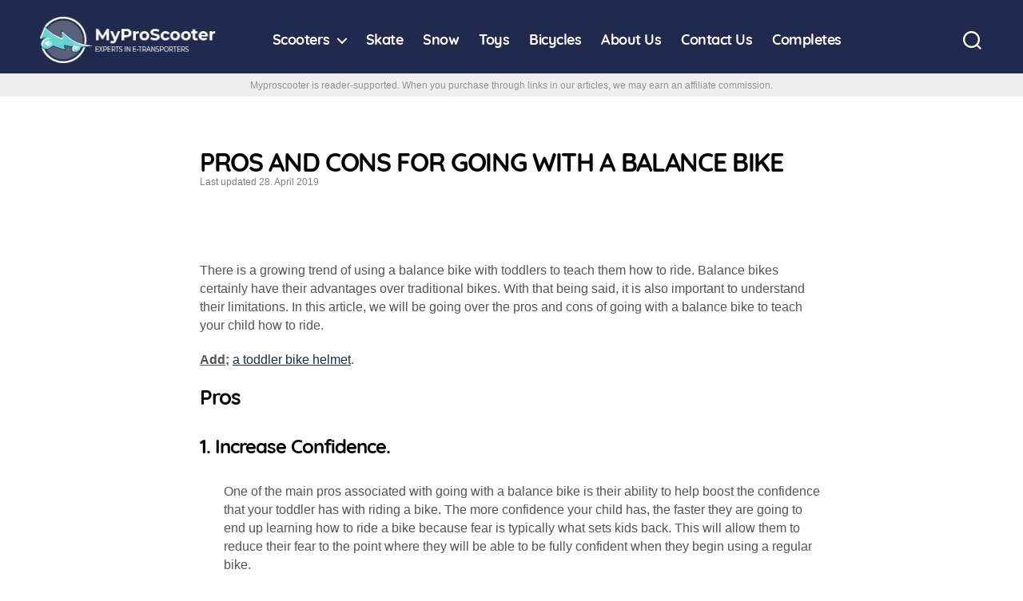

--- FILE ---
content_type: text/html; charset=UTF-8
request_url: https://www.myproscooter.com/pros-cons-of-balance-bikes/
body_size: 39317
content:
<!DOCTYPE html>

<html class="no-js" lang="en-US">

	<head><meta charset="UTF-8"><script>if(navigator.userAgent.match(/MSIE|Internet Explorer/i)||navigator.userAgent.match(/Trident\/7\..*?rv:11/i)){var href=document.location.href;if(!href.match(/[?&]nowprocket/)){if(href.indexOf("?")==-1){if(href.indexOf("#")==-1){document.location.href=href+"?nowprocket=1"}else{document.location.href=href.replace("#","?nowprocket=1#")}}else{if(href.indexOf("#")==-1){document.location.href=href+"&nowprocket=1"}else{document.location.href=href.replace("#","&nowprocket=1#")}}}}</script><script>(()=>{class RocketLazyLoadScripts{constructor(){this.v="2.0.4",this.userEvents=["keydown","keyup","mousedown","mouseup","mousemove","mouseover","mouseout","touchmove","touchstart","touchend","touchcancel","wheel","click","dblclick","input"],this.attributeEvents=["onblur","onclick","oncontextmenu","ondblclick","onfocus","onmousedown","onmouseenter","onmouseleave","onmousemove","onmouseout","onmouseover","onmouseup","onmousewheel","onscroll","onsubmit"]}async t(){this.i(),this.o(),/iP(ad|hone)/.test(navigator.userAgent)&&this.h(),this.u(),this.l(this),this.m(),this.k(this),this.p(this),this._(),await Promise.all([this.R(),this.L()]),this.lastBreath=Date.now(),this.S(this),this.P(),this.D(),this.O(),this.M(),await this.C(this.delayedScripts.normal),await this.C(this.delayedScripts.defer),await this.C(this.delayedScripts.async),await this.T(),await this.F(),await this.j(),await this.A(),window.dispatchEvent(new Event("rocket-allScriptsLoaded")),this.everythingLoaded=!0,this.lastTouchEnd&&await new Promise(t=>setTimeout(t,500-Date.now()+this.lastTouchEnd)),this.I(),this.H(),this.U(),this.W()}i(){this.CSPIssue=sessionStorage.getItem("rocketCSPIssue"),document.addEventListener("securitypolicyviolation",t=>{this.CSPIssue||"script-src-elem"!==t.violatedDirective||"data"!==t.blockedURI||(this.CSPIssue=!0,sessionStorage.setItem("rocketCSPIssue",!0))},{isRocket:!0})}o(){window.addEventListener("pageshow",t=>{this.persisted=t.persisted,this.realWindowLoadedFired=!0},{isRocket:!0}),window.addEventListener("pagehide",()=>{this.onFirstUserAction=null},{isRocket:!0})}h(){let t;function e(e){t=e}window.addEventListener("touchstart",e,{isRocket:!0}),window.addEventListener("touchend",function i(o){o.changedTouches[0]&&t.changedTouches[0]&&Math.abs(o.changedTouches[0].pageX-t.changedTouches[0].pageX)<10&&Math.abs(o.changedTouches[0].pageY-t.changedTouches[0].pageY)<10&&o.timeStamp-t.timeStamp<200&&(window.removeEventListener("touchstart",e,{isRocket:!0}),window.removeEventListener("touchend",i,{isRocket:!0}),"INPUT"===o.target.tagName&&"text"===o.target.type||(o.target.dispatchEvent(new TouchEvent("touchend",{target:o.target,bubbles:!0})),o.target.dispatchEvent(new MouseEvent("mouseover",{target:o.target,bubbles:!0})),o.target.dispatchEvent(new PointerEvent("click",{target:o.target,bubbles:!0,cancelable:!0,detail:1,clientX:o.changedTouches[0].clientX,clientY:o.changedTouches[0].clientY})),event.preventDefault()))},{isRocket:!0})}q(t){this.userActionTriggered||("mousemove"!==t.type||this.firstMousemoveIgnored?"keyup"===t.type||"mouseover"===t.type||"mouseout"===t.type||(this.userActionTriggered=!0,this.onFirstUserAction&&this.onFirstUserAction()):this.firstMousemoveIgnored=!0),"click"===t.type&&t.preventDefault(),t.stopPropagation(),t.stopImmediatePropagation(),"touchstart"===this.lastEvent&&"touchend"===t.type&&(this.lastTouchEnd=Date.now()),"click"===t.type&&(this.lastTouchEnd=0),this.lastEvent=t.type,t.composedPath&&t.composedPath()[0].getRootNode()instanceof ShadowRoot&&(t.rocketTarget=t.composedPath()[0]),this.savedUserEvents.push(t)}u(){this.savedUserEvents=[],this.userEventHandler=this.q.bind(this),this.userEvents.forEach(t=>window.addEventListener(t,this.userEventHandler,{passive:!1,isRocket:!0})),document.addEventListener("visibilitychange",this.userEventHandler,{isRocket:!0})}U(){this.userEvents.forEach(t=>window.removeEventListener(t,this.userEventHandler,{passive:!1,isRocket:!0})),document.removeEventListener("visibilitychange",this.userEventHandler,{isRocket:!0}),this.savedUserEvents.forEach(t=>{(t.rocketTarget||t.target).dispatchEvent(new window[t.constructor.name](t.type,t))})}m(){const t="return false",e=Array.from(this.attributeEvents,t=>"data-rocket-"+t),i="["+this.attributeEvents.join("],[")+"]",o="[data-rocket-"+this.attributeEvents.join("],[data-rocket-")+"]",s=(e,i,o)=>{o&&o!==t&&(e.setAttribute("data-rocket-"+i,o),e["rocket"+i]=new Function("event",o),e.setAttribute(i,t))};new MutationObserver(t=>{for(const n of t)"attributes"===n.type&&(n.attributeName.startsWith("data-rocket-")||this.everythingLoaded?n.attributeName.startsWith("data-rocket-")&&this.everythingLoaded&&this.N(n.target,n.attributeName.substring(12)):s(n.target,n.attributeName,n.target.getAttribute(n.attributeName))),"childList"===n.type&&n.addedNodes.forEach(t=>{if(t.nodeType===Node.ELEMENT_NODE)if(this.everythingLoaded)for(const i of[t,...t.querySelectorAll(o)])for(const t of i.getAttributeNames())e.includes(t)&&this.N(i,t.substring(12));else for(const e of[t,...t.querySelectorAll(i)])for(const t of e.getAttributeNames())this.attributeEvents.includes(t)&&s(e,t,e.getAttribute(t))})}).observe(document,{subtree:!0,childList:!0,attributeFilter:[...this.attributeEvents,...e]})}I(){this.attributeEvents.forEach(t=>{document.querySelectorAll("[data-rocket-"+t+"]").forEach(e=>{this.N(e,t)})})}N(t,e){const i=t.getAttribute("data-rocket-"+e);i&&(t.setAttribute(e,i),t.removeAttribute("data-rocket-"+e))}k(t){Object.defineProperty(HTMLElement.prototype,"onclick",{get(){return this.rocketonclick||null},set(e){this.rocketonclick=e,this.setAttribute(t.everythingLoaded?"onclick":"data-rocket-onclick","this.rocketonclick(event)")}})}S(t){function e(e,i){let o=e[i];e[i]=null,Object.defineProperty(e,i,{get:()=>o,set(s){t.everythingLoaded?o=s:e["rocket"+i]=o=s}})}e(document,"onreadystatechange"),e(window,"onload"),e(window,"onpageshow");try{Object.defineProperty(document,"readyState",{get:()=>t.rocketReadyState,set(e){t.rocketReadyState=e},configurable:!0}),document.readyState="loading"}catch(t){console.log("WPRocket DJE readyState conflict, bypassing")}}l(t){this.originalAddEventListener=EventTarget.prototype.addEventListener,this.originalRemoveEventListener=EventTarget.prototype.removeEventListener,this.savedEventListeners=[],EventTarget.prototype.addEventListener=function(e,i,o){o&&o.isRocket||!t.B(e,this)&&!t.userEvents.includes(e)||t.B(e,this)&&!t.userActionTriggered||e.startsWith("rocket-")||t.everythingLoaded?t.originalAddEventListener.call(this,e,i,o):(t.savedEventListeners.push({target:this,remove:!1,type:e,func:i,options:o}),"mouseenter"!==e&&"mouseleave"!==e||t.originalAddEventListener.call(this,e,t.savedUserEvents.push,o))},EventTarget.prototype.removeEventListener=function(e,i,o){o&&o.isRocket||!t.B(e,this)&&!t.userEvents.includes(e)||t.B(e,this)&&!t.userActionTriggered||e.startsWith("rocket-")||t.everythingLoaded?t.originalRemoveEventListener.call(this,e,i,o):t.savedEventListeners.push({target:this,remove:!0,type:e,func:i,options:o})}}J(t,e){this.savedEventListeners=this.savedEventListeners.filter(i=>{let o=i.type,s=i.target||window;return e!==o||t!==s||(this.B(o,s)&&(i.type="rocket-"+o),this.$(i),!1)})}H(){EventTarget.prototype.addEventListener=this.originalAddEventListener,EventTarget.prototype.removeEventListener=this.originalRemoveEventListener,this.savedEventListeners.forEach(t=>this.$(t))}$(t){t.remove?this.originalRemoveEventListener.call(t.target,t.type,t.func,t.options):this.originalAddEventListener.call(t.target,t.type,t.func,t.options)}p(t){let e;function i(e){return t.everythingLoaded?e:e.split(" ").map(t=>"load"===t||t.startsWith("load.")?"rocket-jquery-load":t).join(" ")}function o(o){function s(e){const s=o.fn[e];o.fn[e]=o.fn.init.prototype[e]=function(){return this[0]===window&&t.userActionTriggered&&("string"==typeof arguments[0]||arguments[0]instanceof String?arguments[0]=i(arguments[0]):"object"==typeof arguments[0]&&Object.keys(arguments[0]).forEach(t=>{const e=arguments[0][t];delete arguments[0][t],arguments[0][i(t)]=e})),s.apply(this,arguments),this}}if(o&&o.fn&&!t.allJQueries.includes(o)){const e={DOMContentLoaded:[],"rocket-DOMContentLoaded":[]};for(const t in e)document.addEventListener(t,()=>{e[t].forEach(t=>t())},{isRocket:!0});o.fn.ready=o.fn.init.prototype.ready=function(i){function s(){parseInt(o.fn.jquery)>2?setTimeout(()=>i.bind(document)(o)):i.bind(document)(o)}return"function"==typeof i&&(t.realDomReadyFired?!t.userActionTriggered||t.fauxDomReadyFired?s():e["rocket-DOMContentLoaded"].push(s):e.DOMContentLoaded.push(s)),o([])},s("on"),s("one"),s("off"),t.allJQueries.push(o)}e=o}t.allJQueries=[],o(window.jQuery),Object.defineProperty(window,"jQuery",{get:()=>e,set(t){o(t)}})}P(){const t=new Map;document.write=document.writeln=function(e){const i=document.currentScript,o=document.createRange(),s=i.parentElement;let n=t.get(i);void 0===n&&(n=i.nextSibling,t.set(i,n));const c=document.createDocumentFragment();o.setStart(c,0),c.appendChild(o.createContextualFragment(e)),s.insertBefore(c,n)}}async R(){return new Promise(t=>{this.userActionTriggered?t():this.onFirstUserAction=t})}async L(){return new Promise(t=>{document.addEventListener("DOMContentLoaded",()=>{this.realDomReadyFired=!0,t()},{isRocket:!0})})}async j(){return this.realWindowLoadedFired?Promise.resolve():new Promise(t=>{window.addEventListener("load",t,{isRocket:!0})})}M(){this.pendingScripts=[];this.scriptsMutationObserver=new MutationObserver(t=>{for(const e of t)e.addedNodes.forEach(t=>{"SCRIPT"!==t.tagName||t.noModule||t.isWPRocket||this.pendingScripts.push({script:t,promise:new Promise(e=>{const i=()=>{const i=this.pendingScripts.findIndex(e=>e.script===t);i>=0&&this.pendingScripts.splice(i,1),e()};t.addEventListener("load",i,{isRocket:!0}),t.addEventListener("error",i,{isRocket:!0}),setTimeout(i,1e3)})})})}),this.scriptsMutationObserver.observe(document,{childList:!0,subtree:!0})}async F(){await this.X(),this.pendingScripts.length?(await this.pendingScripts[0].promise,await this.F()):this.scriptsMutationObserver.disconnect()}D(){this.delayedScripts={normal:[],async:[],defer:[]},document.querySelectorAll("script[type$=rocketlazyloadscript]").forEach(t=>{t.hasAttribute("data-rocket-src")?t.hasAttribute("async")&&!1!==t.async?this.delayedScripts.async.push(t):t.hasAttribute("defer")&&!1!==t.defer||"module"===t.getAttribute("data-rocket-type")?this.delayedScripts.defer.push(t):this.delayedScripts.normal.push(t):this.delayedScripts.normal.push(t)})}async _(){await this.L();let t=[];document.querySelectorAll("script[type$=rocketlazyloadscript][data-rocket-src]").forEach(e=>{let i=e.getAttribute("data-rocket-src");if(i&&!i.startsWith("data:")){i.startsWith("//")&&(i=location.protocol+i);try{const o=new URL(i).origin;o!==location.origin&&t.push({src:o,crossOrigin:e.crossOrigin||"module"===e.getAttribute("data-rocket-type")})}catch(t){}}}),t=[...new Map(t.map(t=>[JSON.stringify(t),t])).values()],this.Y(t,"preconnect")}async G(t){if(await this.K(),!0!==t.noModule||!("noModule"in HTMLScriptElement.prototype))return new Promise(e=>{let i;function o(){(i||t).setAttribute("data-rocket-status","executed"),e()}try{if(navigator.userAgent.includes("Firefox/")||""===navigator.vendor||this.CSPIssue)i=document.createElement("script"),[...t.attributes].forEach(t=>{let e=t.nodeName;"type"!==e&&("data-rocket-type"===e&&(e="type"),"data-rocket-src"===e&&(e="src"),i.setAttribute(e,t.nodeValue))}),t.text&&(i.text=t.text),t.nonce&&(i.nonce=t.nonce),i.hasAttribute("src")?(i.addEventListener("load",o,{isRocket:!0}),i.addEventListener("error",()=>{i.setAttribute("data-rocket-status","failed-network"),e()},{isRocket:!0}),setTimeout(()=>{i.isConnected||e()},1)):(i.text=t.text,o()),i.isWPRocket=!0,t.parentNode.replaceChild(i,t);else{const i=t.getAttribute("data-rocket-type"),s=t.getAttribute("data-rocket-src");i?(t.type=i,t.removeAttribute("data-rocket-type")):t.removeAttribute("type"),t.addEventListener("load",o,{isRocket:!0}),t.addEventListener("error",i=>{this.CSPIssue&&i.target.src.startsWith("data:")?(console.log("WPRocket: CSP fallback activated"),t.removeAttribute("src"),this.G(t).then(e)):(t.setAttribute("data-rocket-status","failed-network"),e())},{isRocket:!0}),s?(t.fetchPriority="high",t.removeAttribute("data-rocket-src"),t.src=s):t.src="data:text/javascript;base64,"+window.btoa(unescape(encodeURIComponent(t.text)))}}catch(i){t.setAttribute("data-rocket-status","failed-transform"),e()}});t.setAttribute("data-rocket-status","skipped")}async C(t){const e=t.shift();return e?(e.isConnected&&await this.G(e),this.C(t)):Promise.resolve()}O(){this.Y([...this.delayedScripts.normal,...this.delayedScripts.defer,...this.delayedScripts.async],"preload")}Y(t,e){this.trash=this.trash||[];let i=!0;var o=document.createDocumentFragment();t.forEach(t=>{const s=t.getAttribute&&t.getAttribute("data-rocket-src")||t.src;if(s&&!s.startsWith("data:")){const n=document.createElement("link");n.href=s,n.rel=e,"preconnect"!==e&&(n.as="script",n.fetchPriority=i?"high":"low"),t.getAttribute&&"module"===t.getAttribute("data-rocket-type")&&(n.crossOrigin=!0),t.crossOrigin&&(n.crossOrigin=t.crossOrigin),t.integrity&&(n.integrity=t.integrity),t.nonce&&(n.nonce=t.nonce),o.appendChild(n),this.trash.push(n),i=!1}}),document.head.appendChild(o)}W(){this.trash.forEach(t=>t.remove())}async T(){try{document.readyState="interactive"}catch(t){}this.fauxDomReadyFired=!0;try{await this.K(),this.J(document,"readystatechange"),document.dispatchEvent(new Event("rocket-readystatechange")),await this.K(),document.rocketonreadystatechange&&document.rocketonreadystatechange(),await this.K(),this.J(document,"DOMContentLoaded"),document.dispatchEvent(new Event("rocket-DOMContentLoaded")),await this.K(),this.J(window,"DOMContentLoaded"),window.dispatchEvent(new Event("rocket-DOMContentLoaded"))}catch(t){console.error(t)}}async A(){try{document.readyState="complete"}catch(t){}try{await this.K(),this.J(document,"readystatechange"),document.dispatchEvent(new Event("rocket-readystatechange")),await this.K(),document.rocketonreadystatechange&&document.rocketonreadystatechange(),await this.K(),this.J(window,"load"),window.dispatchEvent(new Event("rocket-load")),await this.K(),window.rocketonload&&window.rocketonload(),await this.K(),this.allJQueries.forEach(t=>t(window).trigger("rocket-jquery-load")),await this.K(),this.J(window,"pageshow");const t=new Event("rocket-pageshow");t.persisted=this.persisted,window.dispatchEvent(t),await this.K(),window.rocketonpageshow&&window.rocketonpageshow({persisted:this.persisted})}catch(t){console.error(t)}}async K(){Date.now()-this.lastBreath>45&&(await this.X(),this.lastBreath=Date.now())}async X(){return document.hidden?new Promise(t=>setTimeout(t)):new Promise(t=>requestAnimationFrame(t))}B(t,e){return e===document&&"readystatechange"===t||(e===document&&"DOMContentLoaded"===t||(e===window&&"DOMContentLoaded"===t||(e===window&&"load"===t||e===window&&"pageshow"===t)))}static run(){(new RocketLazyLoadScripts).t()}}RocketLazyLoadScripts.run()})();</script>
		
		<link rel="prefetch" href="https://www.myproscooter.com/wp-content/themes/MainBase/js/gta.js" />
		
		<meta name="viewport" content="width=device-width, initial-scale=1.0" >
		<link  madia="all" rel="preload" href="https://www.myproscooter.com/wp-content/themes/MainBase/fonts/quicksand-v9-latin-ext_latin-700.ttf" as="font" crossorigin >
		<link rel="prefetch" href="https://www.myproscooter.com/wp-content/uploads/2021/01/mps-head-8.png" />
	
	<!-- Google Analytics -->
		

<!-- End Google Analytics -->
		
		
		<meta name="viewport" content="width=device-width, initial-scale=1.0" >

		<link rel="profile" href="https://gmpg.org/xfn/11">

			<script data-minify="1" id='conzentbanner' data-consent='necessary' type='text/javascript' src='https://www.myproscooter.com/wp-content/cache/min/1/app/sites_data/7a80cb5f99cf984662cb88e2/script.js?ver=1769159390' data-rocket-defer defer></script>
	<meta name='robots' content='index, follow, max-snippet:-1, max-image-preview:large, max-video-preview:-1' />

<!-- The SEO Framework by Sybre Waaijer -->
<link rel="canonical" href="https://www.myproscooter.com/pros-cons-of-balance-bikes/" />
<meta name="description" content="There is a growing trend of using a balance bike with toddlers to teach them how to ride. Balance bikes certainly have their advantages over traditio&#8230;" />
<meta property="og:type" content="article" />
<meta property="og:locale" content="en_US" />
<meta property="og:site_name" content="My Pro Scooter" />
<meta property="og:title" content="Pros And Cons For Going With A Balance Bike &#x2d; MyProScooter" />
<meta property="og:description" content="There is a growing trend of using a balance bike with toddlers to teach them how to ride. Balance bikes certainly have their advantages over traditio&#8230;" />
<meta property="og:url" content="https://www.myproscooter.com/pros-cons-of-balance-bikes/" />
<meta property="og:image" content="https://www.myproscooter.com/wp-content/uploads/2018/11/little-girl-riding-her-balance-bike.png" />
<meta property="og:image:width" content="626" />
<meta property="og:image:height" content="407" />
<meta property="og:image:alt" content="little girl riding her balance bike" />
<meta property="article:publisher" content="https://www.facebook.com/MyProScooter" />
<meta name="twitter:card" content="summary_large_image" />
<meta name="twitter:site" content="@myproscooter" />
<meta name="twitter:title" content="Pros And Cons For Going With A Balance Bike &#x2d; MyProScooter" />
<meta name="twitter:description" content="There is a growing trend of using a balance bike with toddlers to teach them how to ride. Balance bikes certainly have their advantages over traditio&#8230;" />
<meta name="twitter:image" content="https://www.myproscooter.com/wp-content/uploads/2018/11/little-girl-riding-her-balance-bike.png" />
<meta name="twitter:image:alt" content="little girl riding her balance bike" />
<script type="application/ld+json">{"@context":"https://schema.org","@graph":[{"@type":"WebSite","@id":"https://www.myproscooter.com/#/schema/WebSite","url":"https://www.myproscooter.com/","name":"My Pro Scooter","alternateName":"MyProScooter","inLanguage":"en-US","potentialAction":{"@type":"SearchAction","target":{"@type":"EntryPoint","urlTemplate":"https://www.myproscooter.com/search/{search_term_string}/"},"query-input":"required name=search_term_string"},"publisher":{"@type":"Organization","@id":"https://www.myproscooter.com/#/schema/Organization","name":"MyProScooter","url":"https://www.myproscooter.com/","sameAs":["https://www.facebook.com/MyProScooter/","https://twitter.com/myproscooter/","https://www.instagram.com/myproscooter/","https://www.youtube.com/channel/UCNx2By7qTXCQNaSWNK-SzXg","https://www.pinterest.com/myproscooter/"],"logo":{"@type":"ImageObject","url":"https://www.myproscooter.com/wp-content/uploads/2021/07/MPS.png","contentUrl":"https://www.myproscooter.com/wp-content/uploads/2021/07/MPS.png","width":233,"height":61}}},{"@type":"WebPage","@id":"https://www.myproscooter.com/pros-cons-of-balance-bikes/","url":"https://www.myproscooter.com/pros-cons-of-balance-bikes/","name":"Pros And Cons For Going With A Balance Bike &#x2d; MyProScooter","description":"There is a growing trend of using a balance bike with toddlers to teach them how to ride. Balance bikes certainly have their advantages over traditio&#8230;","inLanguage":"en-US","isPartOf":{"@id":"https://www.myproscooter.com/#/schema/WebSite"},"potentialAction":{"@type":"ReadAction","target":"https://www.myproscooter.com/pros-cons-of-balance-bikes/"},"datePublished":"2018-11-11T01:29:53+00:00","dateModified":"2019-04-28T07:14:47+00:00","author":{"@type":"Person","@id":"https://www.myproscooter.com/#/schema/Person/b9d11f480a8d602cf4697d104ae1905e","name":"Jason","description":"Passionate writer, Scooter Dad, Father of two, Super active, Tough Mudder conqueror reviewing the some of the top sports related products me and my sons use and love. If you have any suggestions for improvement of MPS, please ping me a message."}}]}</script>
<!-- / The SEO Framework by Sybre Waaijer | 2.89ms meta | 0.07ms boot -->


	<!-- This site is optimized with the Yoast SEO plugin v23.0 - https://yoast.com/wordpress/plugins/seo/ -->
	<title>Pros And Cons For Going With A Balance Bike - My Pro Scooter</title>
<link crossorigin data-rocket-preload as="font" href="https://www.myproscooter.com/wp-content/plugins/woocommerce/assets/fonts/WooCommerce.woff" rel="preload">
<link crossorigin data-rocket-preload as="font" href="https://www.myproscooter.com/wp-content/themes/MainBase/fonts/quicksand-v9-latin-ext_latin-700.ttf" rel="preload">
<style id="wpr-usedcss">:root{--cc-font-family:-apple-system,BlinkMacSystemFont,"Segoe UI",Roboto,Helvetica,Arial,sans-serif,"Apple Color Emoji","Segoe UI Emoji","Segoe UI Symbol";--cc-font-size:16px;--cc-bg:#fff;--cc-text:#2d4156;--cc-border-radius:.35em;--cc-btn-primary-bg:#14b45c;--cc-btn-primary-text:var(--cc-bg);--cc-btn-primary-hover-bg:#0a9347;--cc-btn-primary-hover-text:var(--cc-btn-primary-text);--cc-btn-secondary-bg:#eaeff2;--cc-btn-secondary-text:var(--cc-text);--cc-btn-secondary-hover-bg:#d8e0e6;--cc-btn-secondary-hover-text:var(--cc-btn-secondary-text);--cc-btn-border-radius:4px;--cc-toggle-bg-off:#919ea6;--cc-toggle-bg-on:var(--cc-btn-primary-bg);--cc-toggle-bg-readonly:#d5dee2;--cc-toggle-knob-bg:#fff;--cc-toggle-knob-icon-color:#ecf2fa;--cc-block-text:var(--cc-text);--cc-cookie-category-block-bg:#f0f4f7;--cc-cookie-category-block-bg-hover:#e9eff4;--cc-section-border:#f1f3f5;--cc-cookie-table-border:#e9edf2;--cc-overlay-bg:rgb(4, 6, 8);--cc-overlay-opacity:.85;--cc-consent-modal-box-shadow:0 0.625em 1.875em rgba(2, 2, 3, .28);--cc-webkit-scrollbar-bg:#cfd5db;--cc-webkit-scrollbar-bg-hover:#9199a0}.cc_div *,.cc_div :after,.cc_div :before,.cc_div :hover{-webkit-box-sizing:border-box;box-sizing:border-box;float:none;font-style:inherit;font-variant:normal;font-weight:inherit;font-family:inherit;line-height:1.2;font-size:1em;transition:none;animation:none;margin:0;padding:0;text-transform:none;letter-spacing:unset;color:inherit;background:0 0;border:none;border-radius:unset;box-shadow:none;text-decoration:none;text-align:left;visibility:unset;height:auto;vertical-align:baseline}.cc_div{font-size:var(--cc-font-size);font-weight:400;font-family:var(--cc-font-family);-webkit-font-smoothing:antialiased;-moz-osx-font-smoothing:grayscale;text-rendering:optimizeLegibility;color:var(--cc-text)}#c-ttl,#s-bl td:before,#s-ttl,.cc_div .b-tl,.cc_div .c-bn{font-weight:600}#cm,#s-bl .act .b-acc,#s-inr,.cc_div .b-tl,.cc_div .c-bl{border-radius:var(--cc-border-radius)}#s-bl .act .b-acc{border-top-left-radius:0;border-top-right-radius:0}.cc_div a,.cc_div button,.cc_div input{-webkit-appearance:none;-moz-appearance:none;appearance:none;overflow:hidden}.cc_div a{border-bottom:1px solid}.cc_div a:hover{text-decoration:none;border-color:transparent}#cm-ov,#cs-ov,.c--anim #cm,.c--anim #s-cnt,.c--anim #s-inr{transition:visibility .25s linear,opacity .25s ease,transform .25s ease!important}.c--anim .c-bn{transition:background-color .25s ease!important}.c--anim #cm.bar.slide,.c--anim .bar.slide #s-inr{transition:visibility .4s ease,opacity .4s ease,transform .4s ease!important}.c--anim #cm.bar.slide+#cm-ov,.c--anim .bar.slide+#cs-ov{transition:visibility .4s ease,opacity .4s ease,transform .4s ease!important}#cm.bar.slide,.cc_div .bar.slide #s-inr{transform:translateX(100%);opacity:1}#cm.bar.top.slide,.cc_div .bar.left.slide #s-inr{transform:translateX(-100%);opacity:1}#cm.slide,.cc_div .slide #s-inr{transform:translateY(1.6em)}#cm.top.slide{transform:translateY(-1.6em)}#cm.bar.slide{transform:translateY(100%)}#cm.bar.top.slide{transform:translateY(-100%)}.show--consent .c--anim #cm,.show--consent .c--anim #cm.bar,.show--settings .c--anim #s-inr,.show--settings .c--anim .bar.slide #s-inr{opacity:1;transform:scale(1);visibility:visible!important}.show--consent .c--anim #cm.box.middle,.show--consent .c--anim #cm.cloud.middle{transform:scale(1) translateY(-50%)}.show--settings .c--anim #s-cnt{visibility:visible!important}.force--consent.show--consent .c--anim #cm-ov,.show--settings .c--anim #cs-ov{visibility:visible!important;opacity:var(--cc-overlay-opacity)!important}#cm{font-family:inherit;padding:1.1em 1.5em 1.4em;position:fixed;z-index:1;background:var(--cc-bg);max-width:24.2em;width:100%;bottom:1.25em;right:1.25em;box-shadow:0 .625em 1.875em #000;box-shadow:var(--cc-consent-modal-box-shadow);opacity:0;visibility:hidden;transform:scale(.95);line-height:initial}#cc_div #cm{display:block!important}#c-ttl{margin-bottom:.7em;font-size:1.05em}.cloud #c-ttl{margin-top:-.15em}#c-txt{font-size:.9em;line-height:1.5em}#c-txt button{background:0 0;color:#14b45c}.cc_div #c-bns{display:flex;justify-content:space-between;margin-top:1.4em}.cc_div .c-bn{color:var(--cc-btn-secondary-text);background:var(--cc-btn-secondary-bg);padding:1em 1.7em;display:inline-block;cursor:pointer;font-size:.82em;-moz-user-select:none;-khtml-user-select:none;-webkit-user-select:none;-o-user-select:none;user-select:none;text-align:center;border-radius:var(--cc-btn-border-radius);flex:1}#c-bns button+button,#s-c-bn,#s-cnt button+button{float:right;margin-left:1em}#s-cnt #s-rall-bn{float:none}#cm .c_link:active,#cm .c_link:hover,#s-c-bn:active,#s-c-bn:hover,#s-cnt button+button:active,#s-cnt button+button:hover{background:var(--cc-btn-secondary-hover-bg);color:var(--cc-btn-secondary-hover-text)}#s-cnt{position:fixed;top:0;left:0;width:100%;z-index:101;display:table;height:100%;visibility:hidden}#s-bl{outline:0}#s-bl .title{margin-top:1.4em}#s-bl .title:first-child{margin-top:0}#s-bl .b-bn{margin-top:0}#s-bl .b-acc .p{margin-top:0;padding:1em}#s-cnt .b-bn .b-tl{display:block;font-family:inherit;font-size:.95em;width:100%;position:relative;padding:1.3em 6.4em 1.3em 2.7em;background:0 0;transition:background-color .25s ease;color:#000}#s-cnt .b-bn .b-tl.exp{cursor:pointer}#s-cnt .act .b-bn .b-tl{border-bottom-right-radius:0;border-bottom-left-radius:0}#s-cnt .b-bn .b-tl:active,#s-cnt .b-bn .b-tl:hover{background:var(--cc-cookie-category-block-bg-hover)}#s-bl .b-bn{position:relative}#s-bl .c-bl{padding:1em;margin-bottom:.5em;border:1px solid var(--cc-section-border);transition:background-color .25s ease}#s-bl .c-bl:hover{background:var(--cc-cookie-category-block-bg)}#s-bl .c-bl:last-child{margin-bottom:.5em}#s-bl .c-bl:first-child{transition:none;padding:0;margin-top:0;border:none;margin-bottom:2em}#s-bl .c-bl:not(.b-ex):first-child:hover{background:0 0;background:unset}#s-bl .c-bl.b-ex{padding:0;border:none;background:var(--cc-cookie-category-block-bg);transition:none}#s-bl .c-bl.b-ex+.c-bl{margin-top:2em}#s-bl .c-bl.b-ex+.c-bl.b-ex{margin-top:0}#s-bl .c-bl.b-ex:first-child{margin-bottom:1em}#s-bl .c-bl.b-ex:first-child{margin-bottom:.5em}#s-bl .b-acc{max-height:0;overflow:hidden;padding-top:0;margin-bottom:0;display:none}#s-bl .act .b-acc{max-height:100%;display:block;overflow:scroll}#s-cnt .p{font-size:.9em;line-height:1.5em;margin-top:.85em;color:var(--cc-block-text)}.cc_div .b-tg .c-tgl:disabled{cursor:not-allowed}#c-vln{display:table-cell;vertical-align:middle;position:relative}#cs{padding:0 1.7em;width:100%;position:fixed;left:0;right:0;top:0;bottom:0;height:100%}#s-inr{height:100%;position:relative;max-width:45em;margin:0 auto;transform:scale(.96);opacity:0;padding-top:4.75em;padding-bottom:4.75em;position:relative;height:100%;overflow:hidden;visibility:hidden;box-shadow:rgba(3,6,9,.26) 0 13px 27px -5px}#s-bns,#s-hdr,#s-inr{background:var(--cc-bg)}#s-bl{overflow-y:auto;overflow-y:overlay;overflow-x:hidden;height:100%;padding:1.3em 1.8em;display:block;width:100%}#s-bns{position:absolute;bottom:0;left:0;right:0;padding:1em 1.8em;border-top:1px solid var(--cc-section-border);height:4.75em}.cc_div .cc-link{color:var(--cc-btn-primary-bg);border-bottom:1px solid var(--cc-btn-primary-bg);display:inline;padding-bottom:0;text-decoration:none;cursor:pointer;font-weight:600}.cc_div .cc-link:active,.cc_div .cc-link:hover{border-color:transparent}#c-bns button:first-child,#s-bns button:first-child{color:var(--cc-btn-primary-text);background:var(--cc-btn-primary-bg)}#c-bns.swap button:first-child{color:var(--cc-btn-secondary-text);background:var(--cc-btn-secondary-bg)}#c-bns.swap button:last-child{color:var(--cc-btn-primary-text);background:var(--cc-btn-primary-bg)}.cc_div .b-tg .c-tgl:checked~.c-tg{background:var(--cc-toggle-bg-on)}#c-bns button:first-child:active,#c-bns button:first-child:hover,#c-bns.swap button:last-child:active,#c-bns.swap button:last-child:hover,#s-bns button:first-child:active,#s-bns button:first-child:hover{background:var(--cc-btn-primary-hover-bg);color:var(--cc-btn-primary-hover-text)}#c-bns.swap button:first-child:active,#c-bns.swap button:first-child:hover{background:var(--cc-btn-secondary-hover-bg);color:var(--cc-btn-secondary-hover-text)}#s-hdr{position:absolute;top:0;width:100%;display:table;padding:0 1.8em;height:4.75em;vertical-align:middle;z-index:2;border-bottom:1px solid var(--cc-section-border)}#s-ttl{display:table-cell;vertical-align:middle;font-size:1em}#s-c-bn{padding:0;width:1.7em;height:1.7em;font-size:1.45em;margin:0;font-weight:initial;position:relative;overflow:hidden}#s-c-bnc{display:table-cell;vertical-align:middle}#s-c-bnc button{background:0 0}.cc_div span.t-lb{position:absolute;top:0;z-index:-1;opacity:0;pointer-events:none;overflow:hidden}#c-s-in{position:relative;transform:translateY(-50%);top:50%;height:100%;height:calc(100% - 2.5em);max-height:37.5em}@media screen and (min-width:688px){#s-bl::-webkit-scrollbar{width:.9em;height:100%;background:0 0;border-radius:0 .25em .25em 0}#s-bl::-webkit-scrollbar-thumb{border:.25em solid var(--cc-bg);background:var(--cc-webkit-scrollbar-bg);border-radius:100em}#s-bl::-webkit-scrollbar-thumb:hover{background:var(--cc-webkit-scrollbar-bg-hover)}#s-bl::-webkit-scrollbar-button{width:10px;height:5px}}.cc_div .b-tg{position:absolute;right:0;top:0;bottom:0;display:inline-block;margin:auto;right:1.2em;cursor:pointer;-webkit-user-select:none;-moz-user-select:none;-ms-user-select:none;user-select:none;vertical-align:middle}.cc_div .b-tg .c-tgl{position:absolute;cursor:pointer;display:block;top:0;left:0;margin:0;border:0}.cc_div .b-tg .c-tg{position:absolute;background:var(--cc-toggle-bg-off);transition:background-color .25s ease,box-shadow .25s ease;pointer-events:none}.cc_div .b-tg,.cc_div .b-tg .c-tg,.cc_div .b-tg .c-tgl,.cc_div span.t-lb{width:3.4em;height:1.5em;border-radius:4em}.cc_div .b-tg .c-tg.c-ro{cursor:not-allowed}.cc_div .b-tg .c-tgl~.c-tg.c-ro{background:var(--cc-toggle-bg-readonly)}.cc_div .b-tg .c-tgl~.c-tg.c-ro:after{box-shadow:none}.cc_div .b-tg .c-tg:after{content:"";position:relative;display:block;left:.125em;top:.125em;width:1.25em;height:1.25em;border:none;box-sizing:content-box;background:var(--cc-toggle-knob-bg);box-shadow:0 1px 2px rgba(24,32,35,.36);transition:transform .25s ease;border-radius:100%}.cc_div .b-tg .c-tgl:checked~.c-tg:after{transform:translateX(1.9em)}#s-bl table,#s-bl td,#s-bl th{border:none}#s-bl tbody tr{transition:background-color .25s ease}#s-bl tbody tr:hover{background:var(--cc-cookie-category-block-bg-hover)}#s-bl table{text-align:left;border-collapse:collapse;width:100%;padding:0;margin:0;overflow:hidden}#s-bl td,#s-bl th{padding:.8em .625em;text-align:left;vertical-align:top;font-size:.8em;padding-left:1.2em}#s-bl th{font-family:inherit;padding:1.2em}#s-bl thead tr:first-child{border-bottom:1px solid var(--cc-cookie-table-border)}.force--consent #cs,.force--consent #s-cnt{width:100vw}#cm-ov,#cs-ov{position:fixed;left:0;right:0;top:0;bottom:0;visibility:hidden;opacity:0;background:#070707;background:var(--cc-overlay-bg);display:none;transition:none}.c--anim #cs-ov,.force--consent .c--anim #cm-ov,.force--consent.show--consent #cm-ov,.show--settings #cs-ov{display:block}#cs-ov{z-index:2}.force--consent .cc_div{position:fixed;top:0;left:0;bottom:0;width:100%;width:100vw;visibility:hidden;transition:visibility .25s linear}.force--consent.show--consent .c--anim .cc_div,.force--consent.show--settings .c--anim .cc_div{visibility:visible}.force--consent #cm{position:absolute}.force--consent #cm.bar{width:100vw;max-width:100vw}html.force--consent.show--consent{overflow-y:hidden!important}html.force--consent.show--consent,html.force--consent.show--consent body{height:auto!important;overflow-x:hidden!important}.cc_div .act .b-bn .exp::before,.cc_div .b-bn .exp::before{border:solid var(--cc-btn-secondary-text);border-width:0 2px 2px 0;padding:.2em;display:inline-block;position:absolute;content:'';margin-right:15px;position:absolute;transform:translateY(-50%) rotate(45deg);left:1.2em;top:50%}.cc_div .act .b-bn .b-tl::before{transform:translateY(-20%) rotate(225deg)}.cc_div .on-i::before{border:solid var(--cc-toggle-knob-icon-color);border-width:0 2px 2px 0;padding:.1em;display:inline-block;padding-bottom:.45em;content:'';margin:0 auto;transform:rotate(45deg);top:.37em;left:.75em;position:absolute}#s-c-bn::after,#s-c-bn::before{content:'';position:absolute;left:.82em;top:.58em;height:.6em;width:1.5px;background:var(--cc-btn-secondary-text);transform:rotate(45deg);border-radius:1em;margin:0 auto}#s-c-bn::after{transform:rotate(-45deg)}.cc_div .off-i,.cc_div .on-i{height:100%;width:50%;position:absolute;right:0;display:block;text-align:center;transition:opacity .15s ease}.cc_div .on-i{left:0;opacity:0}.cc_div .off-i::after,.cc_div .off-i::before{right:.8em;top:.42em;content:' ';height:.7em;width:.09375em;display:block;background:var(--cc-toggle-knob-icon-color);margin:0 auto;position:absolute;transform-origin:center}.cc_div .off-i::before{transform:rotate(45deg)}.cc_div .off-i::after{transform:rotate(-45deg)}.cc_div .b-tg .c-tgl:checked~.c-tg .on-i{opacity:1}.cc_div .b-tg .c-tgl:checked~.c-tg .off-i{opacity:0}#cm.box.middle,#cm.cloud.middle{top:50%;transform:translateY(-37%);bottom:auto}#cm.box.middle.zoom,#cm.cloud.middle.zoom{transform:scale(.95) translateY(-50%)}#cm.box.center{left:1em;right:1em;margin:0 auto}#cm.cloud{max-width:50em;margin:0 auto;text-align:center;left:1em;right:1em;overflow:hidden;padding:1.3em 2em;width:unset}.cc_div .cloud #c-inr{display:table;width:100%}.cc_div .cloud #c-inr-i{width:70%;display:table-cell;vertical-align:top;padding-right:2.4em}.cc_div .cloud #c-txt{font-size:.85em}.cc_div .cloud #c-bns{min-width:170px;display:table-cell;vertical-align:middle}#cm.cloud .c-bn{margin:.625em 0 0;width:100%}#cm.cloud .c-bn:first-child{margin:0}#cm.cloud.left{margin-right:1.25em}#cm.cloud.right{margin-left:1.25em}#cm.bar{width:100%;max-width:100%;left:0;right:0;bottom:0;border-radius:0;position:fixed;padding:2em}#cm.bar #c-inr{max-width:32em;margin:0 auto}#cm.bar #c-bns{max-width:33.75em}#cm.bar #cs{padding:0}.cc_div .bar #c-s-in{top:0;transform:none;height:100%;max-height:100%}.cc_div .bar #s-bl,.cc_div .bar #s-bns,.cc_div .bar #s-hdr{padding-left:1.6em;padding-right:1.6em}.cc_div .bar #cs{padding:0}.cc_div .bar #s-inr{margin:0;margin-left:auto;margin-right:0;border-radius:0;max-width:32em}.cc_div .bar.left #s-inr{margin-left:0;margin-right:auto}.cc_div .bar #s-bl table,.cc_div .bar #s-bl tbody,.cc_div .bar #s-bl td,.cc_div .bar #s-bl th,.cc_div .bar #s-bl thead,.cc_div .bar #s-bl tr,.cc_div .bar #s-cnt{display:block}.cc_div .bar #s-bl thead tr{position:absolute;top:-9999px;left:-9999px}.cc_div .bar #s-bl tr{border-top:1px solid var(--cc-cookie-table-border)}.cc_div .bar #s-bl td{border:none;position:relative;padding-left:35%}.cc_div .bar #s-bl td:before{position:absolute;left:1em;padding-right:.625em;white-space:nowrap;content:attr(data-column);color:var(--cc-text);overflow:hidden;text-overflow:ellipsis}#cm.top{bottom:auto;top:1.25em}#cm.left{right:auto;left:1.25em}#cm.right{left:auto;right:1.25em}#cm.bar.left,#cm.bar.right{left:0;right:0}#cm.bar.top{top:0}@media screen and (min-width:688px){#c-inr-i-wrap{display:flex}#c-inr-right-banner-right svg{width:85%}#c-inr-right-banner-right{display:flex;justify-content:center}#c-inr-right{width:40%;display:flex;background:#ebeff5;justify-content:center;border-radius:4px;padding:20px}#c-inr-i{padding:20px;width:60%}#c-inr,#cm{min-width:650px}#cm{padding:0}#c-bns{padding:20px}}@media screen and (max-width:688px){#c-inr-right{display:none}#cm,#cm.cloud,#cm.left,#cm.right{width:auto;max-width:100%;margin:0;padding:1.4em!important;right:1em;left:1em;bottom:1em;display:block}.force--consent #cm,.force--consent #cm.cloud{width:auto;max-width:100vw}#cm.top{top:1em;bottom:auto}#cm.bottom{bottom:1em;top:auto}#cm.bar.bottom{bottom:0}#cm.cloud .c-bn{font-size:.85em}#s-bns,.cc_div .bar #s-bns{padding:1em 1.3em}.cc_div .bar #s-inr{max-width:100%;width:100%}.cc_div .cloud #c-inr-i{padding-right:0}#cs{border-radius:0;padding:0}#c-s-in{max-height:100%;height:100%;top:0;transform:none}.cc_div .b-tg{transform:scale(1.1);right:1.1em}#s-inr{margin:0;padding-bottom:7.9em;border-radius:0}#s-bns{height:7.9em}#s-bl,.cc_div .bar #s-bl{padding:1.3em}#s-hdr,.cc_div .bar #s-hdr{padding:0 1.3em}#s-bl table{width:100%}#s-inr.bns-t{padding-bottom:10.5em}.bns-t #s-bns{height:10.5em}.cc_div .bns-t .c-bn{font-size:.83em;padding:.9em 1.6em}#s-cnt .b-bn .b-tl{padding-top:1.2em;padding-bottom:1.2em}#s-bl table,#s-bl tbody,#s-bl td,#s-bl th,#s-bl thead,#s-bl tr,#s-cnt{display:block}#s-bl thead tr{position:absolute;top:-9999px;left:-9999px}#s-bl tr{border-top:1px solid var(--cc-cookie-table-border)}#s-bl td{border:none;position:relative;padding-left:35%}#s-bl td:before{position:absolute;left:1em;padding-right:.625em;white-space:nowrap;content:attr(data-column);color:var(--cc-text);overflow:hidden;text-overflow:ellipsis}#cm .c-bn,.cc_div .c-bn{width:100%;margin-right:0}#s-cnt #s-rall-bn{margin-left:0}.cc_div #c-bns{flex-direction:column}#c-bns button+button,#s-cnt button+button{margin-top:.625em;margin-left:0;float:unset}#cm.box,#cm.cloud{left:1em;right:1em;width:auto}#cm.cloud.left,#cm.cloud.right{margin:0}.cc_div .cloud #c-bns,.cc_div .cloud #c-inr,.cc_div .cloud #c-inr-i{display:block;width:auto;min-width:unset}.cc_div .cloud #c-txt{font-size:.9em}.cc_div .cloud #c-bns{margin-top:1.625em}}button.afp-code-btn{position:relative;padding:5px 7px;border:2px dotted #000;font-size:.835em;text-transform:uppercase;letter-spacing:.125em;font-weight:700;color:#fff;background:#e5e521;transition:background .275s}button.afp-code-btn:hover{background:#000;color:#e5e521;cursor:pointer}[class*=" cyto-"]:before,[class^=cyto-]:before{font-family:cyto!important;font-style:normal!important;font-weight:400!important;font-variant:normal!important;text-transform:none!important;speak:none;line-height:1;-webkit-font-smoothing:antialiased;-moz-osx-font-smoothing:grayscale}.cyto-spinner:before{content:"\e011"}.rating_form{display:inline-block;margin:0!important;padding:0!important;list-style:none!important}.rating_form.cursor .item{cursor:pointer}.rating_form .item{float:left;list-style:none!important;margin:0;padding:0 5px 0 0;line-height:.8em;color:gold;font-size:32px;border:0;width:auto}.rating_form .item img{width:32px;height:32px;border:0;box-shadow:none}.rating_form .item.hover{color:#ff7f00}.rating_form .item *,.rating_form .item:before{vertical-align:middle}.rating_form .def{float:left;list-style:none!important;background-color:#ddd;padding:7px 5px;margin:0 5px 0 0;border-radius:5px;-webkit-border-radius:5px;-moz-border-radius:5px;line-height:1em;color:#777;font-size:18px;width:auto}.rating_form .def:last-child{margin-right:0!important}.rating_form.update{opacity:.5}.rating_form .item.spinner,.rating_form .item.spinner.hover{color:#555!important;cursor:default}.rating_form .thankyou{background-color:#cffa90!important;color:#51711a!important}.rating_form .rated{display:none;background-color:#faf190!important;color:#716d1a!important}.rating_form .tooltip{position:absolute;display:block;border-radius:5px;-webkit-border-radius:5px;-moz-border-radius:5px;padding:10px;line-height:1em;text-align:center;color:#fff;background:#000;font-size:13px;top:40px;z-index:2;opacity:1}.rating_form .tooltip:after{content:'';position:absolute;top:100%;left:50%;width:0;height:0;margin-left:-6px;border-top:6px solid #000;border-right:6px solid transparent;border-left:6px solid transparent}.rating_form .title{color:#555;font-size:14px;font-weight:700;padding-left:5px}.rating_form_wrap .rating_stats{display:none;position:absolute;background-color:#fff;border:1px solid #9b9b9b;font-size:13px;color:#777;box-shadow:0 2px 6px rgba(100,100,100,.3);padding:0;z-index:999}.rating_form_wrap .rating_stats table{width:100%}.rating_form_wrap .rating_stats .rf_stats_close{display:inline-block;background-color:#ff5a5a;color:#fff;padding:0 5px;margin-left:5px;font-weight:700;float:right}.rating_form_wrap .rating_stats .rf_stats_close:hover{background-color:#ca1818;cursor:pointer}.rating_form_wrap .rating_stats table{border-collapse:collapse;margin:0!important;padding:0;border:0!important}.rating_form_wrap .rating_stats table th{padding:3px 10px;background:#dfdfdf;color:#777;font-weight:700;border-bottom:1px solid #bababa;border-right:1px solid #bababa;text-transform:uppercase;font-size:11px;line-height:2}.rating_form_wrap .rating_stats table th:last-child{border-right:0}.rating_form_wrap .rating_stats tbody td{padding:5px;border-top:0;text-align:center;font-weight:700;font-size:14px;border-right:1px solid #e2e2e2;line-height:2}.rating_form_wrap .rating_stats tbody td:last-child{border-right:0}.rating_form_wrap .edit_rating{color:#000!important;float:left;margin:0 5px 0 0!important;cursor:pointer}.rating_form .rating_stats_active .rating_total{font-weight:700}.rf_user_stats{border-top:1px solid #e2e2e2}.rf_user_stats tr{border-bottom:1px solid #e2e2e2}.rf_user_stats tr:last-child{border-bottom:none}@-moz-keyframes cyto-spin{100%{-moz-transform:rotate(360deg)}}@-webkit-keyframes cyto-spin{100%{-webkit-transform:rotate(360deg)}}@keyframes cyto-spin{100%{-webkit-transform:rotate(360deg);transform:rotate(360deg)}}.cyto-spin{-webkit-animation:2s linear infinite cyto-spin;-moz-animation:2s linear infinite cyto-spin;animation:2s linear infinite cyto-spin;padding:0!important}.textwidget .rating_form_wrap .item{line-height:.8em;font-size:32px;margin:0}.textwidget .rating_form_wrap .def{line-height:1em;font-size:18px;margin:0 5px 0 0}#toc_container li,#toc_container ul{margin:0;padding:0}#toc_container ul ul{margin-left:1.5em}#toc_container{background:#f9f9f9;border:1px solid #aaa;padding:10px;margin-bottom:1em;width:auto;display:table;font-size:95%}#toc_container span.toc_toggle{font-weight:400;font-size:90%}#toc_container a{text-decoration:none;text-shadow:none}#toc_container a:hover{text-decoration:underline}div#toc_container{background:#fff;border:1px solid #fff;width:100%}div#toc_container ul li{font-size:14px}.woocommerce img{height:auto;max-width:100%}.woocommerce div.product div.images{float:left;width:48%}.woocommerce div.product div.thumbnails::after,.woocommerce div.product div.thumbnails::before{content:" ";display:table}.woocommerce div.product div.thumbnails::after{clear:both}.woocommerce div.product div.thumbnails a{float:left;width:30.75%;margin-right:3.8%;margin-bottom:1em}.woocommerce div.product div.thumbnails a.last{margin-right:0}.woocommerce div.product div.thumbnails a.first{clear:both}.woocommerce div.product div.thumbnails.columns-1 a{width:100%;margin-right:0;float:none}.woocommerce div.product div.thumbnails.columns-2 a{width:48%}.woocommerce div.product div.thumbnails.columns-4 a{width:22.05%}.woocommerce div.product div.thumbnails.columns-5 a{width:16.9%}.woocommerce div.product div.summary{float:right;width:48%;clear:none}.woocommerce div.product .woocommerce-tabs{clear:both}.woocommerce div.product .woocommerce-tabs ul.tabs::after,.woocommerce div.product .woocommerce-tabs ul.tabs::before{content:" ";display:table}.woocommerce div.product .woocommerce-tabs ul.tabs::after{clear:both}.woocommerce div.product .woocommerce-tabs ul.tabs li{display:inline-block}.woocommerce div.product #reviews .comment::after,.woocommerce div.product #reviews .comment::before{content:" ";display:table}.woocommerce div.product #reviews .comment::after{clear:both}.woocommerce div.product #reviews .comment img{float:right;height:auto}.woocommerce ul.products{clear:both}.woocommerce ul.products::after,.woocommerce ul.products::before{content:" ";display:table}.woocommerce ul.products::after{clear:both}.woocommerce ul.products li.product{float:left;margin:0 3.8% 2.992em 0;padding:0;position:relative;width:22.05%;margin-left:0}.woocommerce ul.products li.first{clear:both}.woocommerce ul.products li.last{margin-right:0}.woocommerce .woocommerce-ordering{float:right}.woocommerce #content table.cart img,.woocommerce table.cart img{height:auto}.woocommerce ul.product_list_widget li::after,.woocommerce ul.product_list_widget li::before,.woocommerce-page ul.product_list_widget li::after,.woocommerce-page ul.product_list_widget li::before{content:" ";display:table}.woocommerce ul.product_list_widget li::after,.woocommerce-page ul.product_list_widget li::after{clear:both}.woocommerce ul.product_list_widget li img,.woocommerce-page ul.product_list_widget li img{float:right;height:auto}.woocommerce form .password-input{display:-webkit-box;display:flex;-webkit-box-orient:vertical;-webkit-box-direction:normal;flex-direction:column;-webkit-box-pack:center;justify-content:center;position:relative}.woocommerce form .password-input input[type=password]{padding-right:2.5rem}.woocommerce form .password-input input::-ms-reveal{display:none}.woocommerce form .show-password-input{position:absolute;right:.7em;top:.7em;cursor:pointer}.woocommerce form .show-password-input::after{font-family:WooCommerce;speak:never;font-weight:400;font-variant:normal;text-transform:none;line-height:1;-webkit-font-smoothing:antialiased;margin-left:.618em;content:"";text-decoration:none}.woocommerce form .show-password-input.display-password::after{color:#585858}:root{--woocommerce:#a46497;--wc-green:#7ad03a;--wc-red:#a00;--wc-orange:#ffba00;--wc-blue:#2ea2cc;--wc-primary:#a46497;--wc-primary-text:white;--wc-secondary:#ebe9eb;--wc-secondary-text:#515151;--wc-highlight:#77a464;--wc-highligh-text:white;--wc-content-bg:#fff;--wc-subtext:#767676}@-webkit-keyframes spin{100%{-webkit-transform:rotate(360deg);transform:rotate(360deg)}}@keyframes spin{100%{-webkit-transform:rotate(360deg);transform:rotate(360deg)}}@font-face{font-display:swap;font-family:WooCommerce;src:url(https://www.myproscooter.com/wp-content/plugins/woocommerce/assets/fonts/WooCommerce.eot);src:url(https://www.myproscooter.com/wp-content/plugins/woocommerce/assets/fonts/WooCommerce.eot?#iefix) format("embedded-opentype"),url(https://www.myproscooter.com/wp-content/plugins/woocommerce/assets/fonts/WooCommerce.woff) format("woff"),url(https://www.myproscooter.com/wp-content/plugins/woocommerce/assets/fonts/WooCommerce.ttf) format("truetype"),url(https://www.myproscooter.com/wp-content/plugins/woocommerce/assets/fonts/WooCommerce.svg#WooCommerce) format("svg");font-weight:400;font-style:normal}.woocommerce-store-notice{position:absolute;top:0;left:0;right:0;margin:0;width:100%;font-size:1em;padding:1em 0;text-align:center;background-color:#a46497;color:#fff;z-index:99998;box-shadow:0 1px 1em rgba(0,0,0,.2);display:none}.woocommerce-store-notice a{color:#fff;text-decoration:underline}.screen-reader-text{clip:rect(1px,1px,1px,1px);height:1px;overflow:hidden;position:absolute!important;width:1px;word-wrap:normal!important}.woocommerce .blockUI.blockOverlay{position:relative}.woocommerce .blockUI.blockOverlay::before{height:1em;width:1em;display:block;position:absolute;top:50%;left:50%;margin-left:-.5em;margin-top:-.5em;content:"";-webkit-animation:1s ease-in-out infinite spin;animation:1s ease-in-out infinite spin;background:url(https://www.myproscooter.com/wp-content/plugins/woocommerce/assets/images/icons/loader.svg) center center;background-size:cover;line-height:1;text-align:center;font-size:2em;color:rgba(0,0,0,.75)}.woocommerce div.product{margin-bottom:0;position:relative}.woocommerce div.product .product_title{clear:none;margin-top:0;padding:0}.woocommerce div.product p.price,.woocommerce div.product span.price{color:#77a464;font-size:1.25em}.woocommerce div.product p.price ins,.woocommerce div.product span.price ins{background:inherit;font-weight:700;display:inline-block}.woocommerce div.product p.price del,.woocommerce div.product span.price del{opacity:.5;display:inline-block}.woocommerce div.product p.stock{font-size:.92em}.woocommerce div.product .stock{color:#77a464}.woocommerce div.product .out-of-stock{color:red}.woocommerce div.product .woocommerce-product-rating{margin-bottom:1.618em}.woocommerce div.product div.images{margin-bottom:2em}.woocommerce div.product div.images img{display:block;width:100%;height:auto;box-shadow:none}.woocommerce div.product div.images div.thumbnails{padding-top:1em}.woocommerce div.product div.images.woocommerce-product-gallery{position:relative}.woocommerce div.product div.images .woocommerce-product-gallery__wrapper{-webkit-transition:.5s cubic-bezier(.795,-.035,0,1);transition:all cubic-bezier(.795,-.035,0,1) .5s;margin:0;padding:0}.woocommerce div.product div.images .woocommerce-product-gallery__wrapper .zoomImg{background-color:#fff;opacity:0}.woocommerce div.product div.images .woocommerce-product-gallery__image--placeholder{border:1px solid #f2f2f2}.woocommerce div.product div.images .woocommerce-product-gallery__image:nth-child(n+2){width:25%;display:inline-block}.woocommerce div.product div.images .woocommerce-product-gallery__trigger{position:absolute;top:.5em;right:.5em;font-size:2em;z-index:9;width:36px;height:36px;background:#fff;text-indent:-9999px;border-radius:100%;box-sizing:content-box}.woocommerce div.product div.images .woocommerce-product-gallery__trigger::before{content:"";display:block;width:10px;height:10px;border:2px solid #000;border-radius:100%;position:absolute;top:9px;left:9px;box-sizing:content-box}.woocommerce div.product div.images .woocommerce-product-gallery__trigger::after{content:"";display:block;width:2px;height:8px;background:#000;border-radius:6px;position:absolute;top:19px;left:22px;-webkit-transform:rotate(-45deg);-ms-transform:rotate(-45deg);transform:rotate(-45deg);box-sizing:content-box}.woocommerce div.product div.images .flex-control-thumbs{overflow:hidden;zoom:1;margin:0;padding:0}.woocommerce div.product div.images .flex-control-thumbs li{width:25%;float:left;margin:0;list-style:none}.woocommerce div.product div.images .flex-control-thumbs li img{cursor:pointer;opacity:.5;margin:0}.woocommerce div.product div.images .flex-control-thumbs li img.flex-active,.woocommerce div.product div.images .flex-control-thumbs li img:hover{opacity:1}.woocommerce div.product .woocommerce-product-gallery--columns-3 .flex-control-thumbs li:nth-child(3n+1){clear:left}.woocommerce div.product .woocommerce-product-gallery--columns-4 .flex-control-thumbs li:nth-child(4n+1){clear:left}.woocommerce div.product .woocommerce-product-gallery--columns-5 .flex-control-thumbs li:nth-child(5n+1){clear:left}.woocommerce div.product div.summary{margin-bottom:2em}.woocommerce div.product div.social{text-align:right;margin:0 0 1em}.woocommerce div.product div.social span{margin:0 0 0 2px}.woocommerce div.product div.social span span{margin:0}.woocommerce div.product div.social span .stButton .chicklets{padding-left:16px;width:0}.woocommerce div.product div.social iframe{float:left;margin-top:3px}.woocommerce div.product .woocommerce-tabs ul.tabs{list-style:none;padding:0 0 0 1em;margin:0 0 1.618em;overflow:hidden;position:relative}.woocommerce div.product .woocommerce-tabs ul.tabs li{border:1px solid #d3ced2;background-color:#ebe9eb;display:inline-block;position:relative;z-index:0;border-radius:4px 4px 0 0;margin:0 -5px;padding:0 1em}.woocommerce div.product .woocommerce-tabs ul.tabs li a{display:inline-block;padding:.5em 0;font-weight:700;color:#515151;text-decoration:none}.woocommerce div.product .woocommerce-tabs ul.tabs li a:hover{text-decoration:none;color:#6b6a6b}.woocommerce div.product .woocommerce-tabs ul.tabs li.active{background:#fff;z-index:2;border-bottom-color:#fff}.woocommerce div.product .woocommerce-tabs ul.tabs li.active a{color:inherit;text-shadow:inherit}.woocommerce div.product .woocommerce-tabs ul.tabs li.active::before{box-shadow:2px 2px 0 #fff}.woocommerce div.product .woocommerce-tabs ul.tabs li.active::after{box-shadow:-2px 2px 0 #fff}.woocommerce div.product .woocommerce-tabs ul.tabs li::after,.woocommerce div.product .woocommerce-tabs ul.tabs li::before{border:1px solid #d3ced2;position:absolute;bottom:-1px;width:5px;height:5px;content:" ";box-sizing:border-box}.woocommerce div.product .woocommerce-tabs ul.tabs li::before{left:-5px;border-bottom-right-radius:4px;border-width:0 1px 1px 0;box-shadow:2px 2px 0 #ebe9eb}.woocommerce div.product .woocommerce-tabs ul.tabs li::after{right:-5px;border-bottom-left-radius:4px;border-width:0 0 1px 1px;box-shadow:-2px 2px 0 #ebe9eb}.woocommerce div.product .woocommerce-tabs ul.tabs::before{position:absolute;content:" ";width:100%;bottom:0;left:0;border-bottom:1px solid #d3ced2;z-index:1}.woocommerce div.product .woocommerce-tabs .panel{margin:0 0 2em;padding:0}.woocommerce div.product p.cart{margin-bottom:2em}.woocommerce div.product p.cart::after,.woocommerce div.product p.cart::before{content:" ";display:table}.woocommerce div.product p.cart::after{clear:both}.woocommerce div.product form.cart{margin-bottom:2em}.woocommerce div.product form.cart::after,.woocommerce div.product form.cart::before{content:" ";display:table}.woocommerce div.product form.cart::after{clear:both}.woocommerce div.product form.cart div.quantity{float:left;margin:0 4px 0 0}.woocommerce div.product form.cart table{border-width:0 0 1px}.woocommerce div.product form.cart table td{padding-left:0}.woocommerce div.product form.cart table div.quantity{float:none;margin:0}.woocommerce div.product form.cart table small.stock{display:block;float:none}.woocommerce div.product form.cart .variations{margin-bottom:1em;border:0;width:100%}.woocommerce div.product form.cart .variations td,.woocommerce div.product form.cart .variations th{border:0;vertical-align:top;line-height:2em}.woocommerce div.product form.cart .variations label{font-weight:700}.woocommerce div.product form.cart .variations select{max-width:100%;min-width:75%;display:inline-block;margin-right:1em}.woocommerce div.product form.cart .variations td.label{padding-right:1em}.woocommerce div.product form.cart .woocommerce-variation-description p{margin-bottom:1em}.woocommerce div.product form.cart .reset_variations{visibility:hidden;font-size:.83em}.woocommerce div.product form.cart .wc-no-matching-variations{display:none}.woocommerce div.product form.cart .button{vertical-align:middle;float:left}.woocommerce div.product form.cart .group_table td.woocommerce-grouped-product-list-item__label{padding-right:1em;padding-left:1em}.woocommerce div.product form.cart .group_table td{vertical-align:top;padding-bottom:.5em;border:0}.woocommerce div.product form.cart .group_table td:first-child{width:4em;text-align:center}.woocommerce div.product form.cart .group_table .wc-grouped-product-add-to-cart-checkbox{display:inline-block;width:auto;margin:0 auto;-webkit-transform:scale(1.5,1.5);-ms-transform:scale(1.5,1.5);transform:scale(1.5,1.5)}.woocommerce .products ul,.woocommerce ul.products{margin:0 0 1em;padding:0;list-style:none;clear:both}.woocommerce .products ul::after,.woocommerce .products ul::before,.woocommerce ul.products::after,.woocommerce ul.products::before{content:" ";display:table}.woocommerce .products ul::after,.woocommerce ul.products::after{clear:both}.woocommerce .products ul li,.woocommerce ul.products li{list-style:none}.woocommerce ul.products li.product h3{padding:.5em 0;margin:0;font-size:1em}.woocommerce ul.products li.product a{text-decoration:none}.woocommerce ul.products li.product a img{width:100%;height:auto;display:block;margin:0 0 1em;box-shadow:none}.woocommerce ul.products li.product strong{display:block}.woocommerce ul.products li.product .button{margin-top:1em}.woocommerce .woocommerce-ordering{margin:0 0 1em}.woocommerce .woocommerce-ordering select{vertical-align:top}.woocommerce a.button,.woocommerce button.button,.woocommerce input.button{font-size:100%;margin:0;line-height:1;cursor:pointer;position:relative;text-decoration:none;overflow:visible;padding:.618em 1em;font-weight:700;border-radius:3px;left:auto;color:#515151;background-color:#ebe9eb;border:0;display:inline-block;background-image:none;box-shadow:none;text-shadow:none}.woocommerce a.button.loading,.woocommerce button.button.loading,.woocommerce input.button.loading{opacity:.25;padding-right:2.618em}.woocommerce a.button.loading::after,.woocommerce button.button.loading::after,.woocommerce input.button.loading::after{font-family:WooCommerce;content:"\e01c";vertical-align:top;font-weight:400;position:absolute;top:.618em;right:1em;-webkit-animation:2s linear infinite spin;animation:2s linear infinite spin}.woocommerce a.button.added::after,.woocommerce button.button.added::after,.woocommerce input.button.added::after{font-family:WooCommerce;content:"\e017";margin-left:.53em;vertical-align:bottom}.woocommerce a.button:hover,.woocommerce button.button:hover,.woocommerce input.button:hover{background-color:#dfdcde;text-decoration:none;background-image:none;color:#515151}.woocommerce #respond input#submit.alt.disabled,.woocommerce #respond input#submit.alt.disabled:hover,.woocommerce a.button.alt.disabled,.woocommerce a.button.alt.disabled:hover,.woocommerce button.button.alt.disabled,.woocommerce button.button.alt.disabled:hover,.woocommerce input.button.alt.disabled,.woocommerce input.button.alt.disabled:hover{background-color:#a46497;color:#fff}.woocommerce #respond input#submit.disabled,.woocommerce a.button.disabled,.woocommerce a.button:disabled,.woocommerce a.button:disabled[disabled],.woocommerce button.button.disabled,.woocommerce button.button:disabled,.woocommerce button.button:disabled[disabled],.woocommerce input.button.disabled,.woocommerce input.button:disabled,.woocommerce input.button:disabled[disabled]{color:inherit;cursor:not-allowed;opacity:.5;padding:.618em 1em}.woocommerce #respond input#submit.disabled:hover,.woocommerce a.button.disabled:hover,.woocommerce a.button:disabled:hover,.woocommerce a.button:disabled[disabled]:hover,.woocommerce button.button.disabled:hover,.woocommerce button.button:disabled:hover,.woocommerce button.button:disabled[disabled]:hover,.woocommerce input.button.disabled:hover,.woocommerce input.button:disabled:hover,.woocommerce input.button:disabled[disabled]:hover{color:inherit;background-color:#ebe9eb}.woocommerce .cart .button,.woocommerce .cart input.button{float:none}.woocommerce a.added_to_cart{padding-top:.5em;display:inline-block}.woocommerce ul.product_list_widget{list-style:none;padding:0;margin:0}.woocommerce ul.product_list_widget li{padding:4px 0;margin:0;list-style:none}.woocommerce ul.product_list_widget li::after,.woocommerce ul.product_list_widget li::before{content:" ";display:table}.woocommerce ul.product_list_widget li::after{clear:both}.woocommerce ul.product_list_widget li a{display:block;font-weight:700}.woocommerce ul.product_list_widget li img{float:right;margin-left:4px;width:32px;height:auto;box-shadow:none}.woocommerce ul.product_list_widget li dl{margin:0;padding-left:1em;border-left:2px solid rgba(0,0,0,.1)}.woocommerce ul.product_list_widget li dl::after,.woocommerce ul.product_list_widget li dl::before{content:" ";display:table}.woocommerce ul.product_list_widget li dl::after{clear:both}.woocommerce ul.product_list_widget li dl dd,.woocommerce ul.product_list_widget li dl dt{display:inline-block;float:left;margin-bottom:1em}.woocommerce ul.product_list_widget li dl dt{font-weight:700;padding:0 0 .25em;margin:0 4px 0 0;clear:left}.woocommerce ul.product_list_widget li dl dd{padding:0 0 .25em}.woocommerce ul.product_list_widget li dl dd p:last-child{margin-bottom:0}.woocommerce ul.product_list_widget li .star-rating{float:none}.woocommerce .widget_shopping_cart .total,.woocommerce.widget_shopping_cart .total{border-top:3px double #ebe9eb;padding:4px 0 0}.woocommerce .widget_shopping_cart .total strong,.woocommerce.widget_shopping_cart .total strong{min-width:40px;display:inline-block}.woocommerce .widget_shopping_cart .cart_list li,.woocommerce.widget_shopping_cart .cart_list li{padding-left:2em;position:relative;padding-top:0}.woocommerce .widget_shopping_cart .cart_list li a.remove,.woocommerce.widget_shopping_cart .cart_list li a.remove{position:absolute;top:0;left:0}.woocommerce .widget_shopping_cart .buttons::after,.woocommerce .widget_shopping_cart .buttons::before,.woocommerce.widget_shopping_cart .buttons::after,.woocommerce.widget_shopping_cart .buttons::before{content:" ";display:table}.woocommerce .widget_shopping_cart .buttons::after,.woocommerce.widget_shopping_cart .buttons::after{clear:both}.woocommerce .widget_shopping_cart .buttons a,.woocommerce.widget_shopping_cart .buttons a{margin-right:5px;margin-bottom:5px}.easyazon-popover-link-wrapper{position:relative}.easyazon-popover{background-clip:padding-box;background:#fff;border-radius:15px;border:1px solid #666;box-sizing:border-box;display:none;padding:15px;position:absolute;right:0;top:0;width:450px;z-index:9999999}.easyazon-popover-link-wrapper-hovered .easyazon-popover{display:block}.easyazon-popover{max-width:450px}body,html{border:none;margin:0;padding:0}button,caption,fieldset,font,form,h1,h2,h3,img,label,legend,li,p,table,td,th,tr,ul{border:none;font-size:inherit;line-height:inherit;margin:0;padding:0;text-align:inherit}html{font-size:62.5%;scroll-behavior:smooth}body{background:#f5efe0;box-sizing:border-box;color:#000;font-family:"Helvetica Neue",Helvetica,sans-serif;font-size:1.4rem;text-align:left}@supports (font-variation-settings:normal){body{font-family:"Helvetica Neue",Helvetica,sans-serif}}*,::after,::before{box-sizing:inherit;-webkit-font-smoothing:antialiased;word-break:break-word;word-wrap:break-word}#site-content{overflow:hidden}.entry-content::after,.group::after{clear:both;content:"";display:block}a,path{transition:all .15s linear}.screen-reader-text{border:0;clip:rect(1px,1px,1px,1px);-webkit-clip-path:inset(50%);clip-path:inset(50%);height:1px;margin:-1px;overflow:hidden;padding:0;position:absolute!important;width:1px;word-wrap:normal!important;word-break:normal}.screen-reader-text:focus{background-color:#f1f1f1;border-radius:3px;box-shadow:0 0 2px 2px rgba(0,0,0,.6);clip:auto!important;-webkit-clip-path:none;clip-path:none;color:#21759b;display:block;font-size:.875rem;font-weight:700;height:auto;right:5px;line-height:normal;padding:15px 23px 14px;text-decoration:none;top:5px;width:auto;z-index:100000}main{display:block}.faux-heading,h1,h2,h3{font-feature-settings:"lnum";font-variant-numeric:lining-nums;font-weight:700;letter-spacing:-.0415625em;line-height:1.25;margin:3.5rem 0 2rem}h1{font-size:3.6rem;font-weight:800;line-height:1.138888889}h2{font-size:3.2rem}.heading-size-3,h3{font-size:2.8rem}p{line-height:1.5;margin:0 0 1em}i{font-style:italic}i i{font-weight:bolder}strong{font-weight:700}a{color:#cd2653;text-decoration:underline}a:focus,a:hover{text-decoration:none}ul{margin:0 0 3rem 3rem}ul{list-style:disc}ul ul{list-style:circle}ul ul ul{list-style:square}li{line-height:1.5;margin:.5rem 0 0 2rem}li>ul{margin:1rem 0 0 2rem}.reset-list-style,.reset-list-style ul{list-style:none;margin:0}.reset-list-style li{margin:0}figure{display:block;margin:0}iframe{display:block;max-width:100%}video{display:block}img,object,svg{display:block;height:auto;max-width:100%}fieldset{border:.2rem solid #dcd7ca;padding:2rem}legend{font-size:.85em;font-weight:700;padding:0 1rem}label{display:block;font-size:1.6rem;font-weight:400;margin:0 0 .5rem}input[type=checkbox]+label,label.inline{display:inline;font-weight:400;margin-left:.5rem}input[type=checkbox]{-webkit-appearance:none;-moz-appearance:none;position:relative;top:2px;display:inline-block;margin:0;width:1.5rem;min-width:1.5rem;height:1.5rem;background:#fff;border-radius:0;border-style:solid;border-width:.1rem;border-color:#dcd7ca;box-shadow:none;cursor:pointer}input[type=checkbox]:checked::before{content:url("data:image/svg+xml;utf8,%3Csvg%20xmlns%3D%27http%3A%2F%2Fwww.w3.org%2F2000%2Fsvg%27%20viewBox%3D%270%200%2020%2020%27%3E%3Cpath%20d%3D%27M14.83%204.89l1.34.94-5.81%208.38H9.02L5.78%209.67l1.34-1.25%202.57%202.4z%27%20fill%3D%27%23000000%27%2F%3E%3C%2Fsvg%3E");position:absolute;display:inline-block;margin:-.1875rem 0 0 -.25rem;height:1.75rem;width:1.75rem}.button,button,input,textarea{font-family:-apple-system,BlinkMacSystemFont,"Helvetica Neue",Helvetica,sans-serif;line-height:1}@supports (font-variation-settings:normal){.button,button,input,textarea{font-family:"Inter var",-apple-system,BlinkMacSystemFont,"Helvetica Neue",Helvetica,sans-serif}}input,textarea{border-color:#dcd7ca;color:#000}input[type=url]{direction:ltr}input[type=number],input[type=password],input[type=search],input[type=text],input[type=time],input[type=url],textarea{-webkit-appearance:none;-moz-appearance:none;background:#fff;border-radius:0;border-style:solid;border-width:.1rem;box-shadow:none;display:block;font-size:1.6rem;letter-spacing:-.015em;margin:0;max-width:100%;padding:1.5rem 1.8rem;width:100%}select{font-size:1em}textarea{height:12rem;line-height:1.5;width:100%}input::-webkit-input-placeholder{line-height:normal}input:-ms-input-placeholder{line-height:normal}input::-moz-placeholder{line-height:revert}input[type=search]::-webkit-search-cancel-button,input[type=search]::-webkit-search-decoration,input[type=search]::-webkit-search-results-button,input[type=search]::-webkit-search-results-decoration{display:none}.button,button,input[type=button],input[type=submit]{-webkit-appearance:none;-moz-appearance:none;background:#cd2653;border:none;border-radius:0;color:#fff;cursor:pointer;display:inline-block;font-size:1.5rem;font-weight:600;letter-spacing:.0333em;line-height:1.25;margin:0;opacity:1;padding:1.1em 1.44em;text-align:center;text-decoration:none;text-transform:uppercase;transition:opacity .15s linear}.button:focus,.button:hover,button:focus,button:hover,input[type=button]:focus,input[type=button]:hover,input[type=submit]:focus,input[type=submit]:hover{text-decoration:underline}input[type=number]:focus,input[type=password]:focus,input[type=text]:focus,input[type=time]:focus,input[type=url]:focus,textarea:focus{border-color:currentColor}input[type=search]:focus{outline:dotted thin;outline-offset:-4px}table{border:.1rem solid #dcd7ca;border-collapse:collapse;border-spacing:0;empty-cells:show;font-size:1.6rem;margin:4rem 0;max-width:100%;overflow:hidden;width:100%}td,th{border:.1rem solid #dcd7ca;line-height:1.4;margin:0;overflow:visible;padding:.5em}caption{background:#dcd7ca;font-weight:600;padding:.5em;text-align:center}thead{vertical-align:bottom;white-space:nowrap}th{font-weight:700}.section-inner{margin-left:auto;margin-right:auto;max-width:120rem;width:calc(100% - 4rem)}.section-inner{margin-left:auto;margin-right:auto;max-width:var(--owidth);width:calc(100% - 4rem)}.section-inner.thin{max-width:58rem}.section-inner.medium{max-width:var(--owidth)}.toggle{-moz-appearance:none;-webkit-appearance:none;color:inherit;cursor:pointer;font-family:inherit;position:relative;-webkit-touch-callout:none;-webkit-user-select:none;-khtml-user-select:none;-moz-user-select:none;-ms-user-select:none;text-align:inherit;user-select:none}button.toggle{background:0 0;border:none;box-shadow:none;border-radius:0;font-size:inherit;font-weight:400;letter-spacing:inherit;padding:0;text-transform:none}.no-js .show-no-js{display:block!important}.no-js .hide-no-js{display:none!important}.fill-children-current-color,.fill-children-current-color *{fill:currentColor}.search-form{align-items:stretch;display:flex;flex-wrap:nowrap;margin:0 0 -.8rem -.8rem}.search-form .search-field,.search-form .search-submit{margin:0 0 .8rem .8rem}.search-form label{align-items:stretch;display:flex;font-size:inherit;margin:0;width:100%}.search-form .search-field{width:100%}.search-form .search-submit{flex-shrink:0}.search-form .search-submit:focus,.search-form .search-submit:hover{text-decoration:none}ul.social-icons{display:flex;flex-wrap:wrap;margin:-.9rem 0 0 -.9rem;width:calc(100% + .9rem)}ul.social-icons li{margin:.9rem 0 0 .9rem}.social-icons a{align-items:center;background:var(--blue)!important;border-radius:50%;color:#fff;display:flex;height:4.4rem;justify-content:center;padding:0;text-decoration:none;transition:transform .15s ease-in-out;width:4.4rem}.social-icons a:focus,.social-icons a:hover{transform:scale(1.1);text-decoration:none}.cover-modal{display:none;-ms-overflow-style:none;overflow:-moz-scrollbars-none}.cover-modal::-webkit-scrollbar{display:none!important}.cover-modal.show-modal{display:block;cursor:pointer}.cover-modal.show-modal>*{cursor:default}a{color:var(--blue)!important}:root{--blue:#1f2a4c!important;--currentColor:#1f2a4c!important;--owidth:1180px!important}#site-header{background:#1f2a4c!important;position:relative}header#site-header.header-footer-group{background:var(--blue)!important}.header-inner{max-width:168rem;padding:3.15rem 0;z-index:100}.header-titles-wrapper{align-items:center;display:flex;justify-content:center;padding:0 4rem;text-align:center}body:not(.enable-search-modal) .header-titles-wrapper{justify-content:flex-start;padding-left:0;text-align:left}.site-logo{margin:0}.site-logo a,.site-logo img{display:block;height:50px}.header-titles .site-logo .site-logo{margin:0}.site-logo img{max-height:6rem;margin:0 auto;width:auto}body:not(.enable-search-modal) .site-logo img{margin:0}.header-navigation-wrapper{display:none}.header-toggles{display:none}.header-inner .toggle{align-items:center;display:flex;overflow:visible;padding:0 2rem}.header-inner .toggle svg{display:block;position:relative;z-index:1}.header-inner .toggle path{fill:currentColor}.toggle-inner{display:flex;justify-content:center;height:2.3rem;position:relative}.toggle-icon{display:block;overflow:hidden}.search-toggle{position:absolute;bottom:0;left:0;top:0}.search-toggle .toggle-icon,.search-toggle svg{height:2.5rem;max-width:2.3rem;width:2.3rem}.nav-toggle{position:absolute;bottom:0;right:0;top:0;width:6.6rem}.nav-toggle .toggle-icon,.nav-toggle svg{height:.8rem;width:2.6rem}.nav-toggle .toggle-inner{padding-top:.8rem}.primary-menu-wrapper{display:none}ul.primary-menu{display:flex;font-size:1.8rem;font-weight:500;letter-spacing:-.0277em;flex-wrap:wrap;justify-content:flex-end;margin:-.8rem 0 0 -1.6rem}.primary-menu .icon{display:block;height:.7rem;position:absolute;pointer-events:none;transform:rotate(-45deg);width:1.3rem}.primary-menu .icon::after,.primary-menu .icon::before{content:"";display:block;background-color:currentColor;position:absolute;bottom:calc(50% - .1rem);left:0}.primary-menu .icon::before{height:.9rem;width:.2rem}.primary-menu .icon::after{height:.2rem;width:.9rem}.primary-menu li{font-size:inherit;line-height:1.25;position:relative}.primary-menu>li{margin:.8rem 0 0 1.6rem}.primary-menu>li.menu-item-has-children>a{padding-right:2rem}.primary-menu>li>.icon{right:-.5rem;top:calc(50% - .4rem)}.primary-menu a{color:inherit;display:block;line-height:1.2;text-decoration:none;word-break:normal;word-wrap:normal}.primary-menu a:focus,.primary-menu a:hover{text-decoration:none}.primary-menu li.current-menu-item>a{text-decoration:none}.primary-menu li.current-menu-item>a:focus,.primary-menu li.current-menu-item>a:hover{text-decoration:none}.primary-menu a:hover{text-decoration:underline}.primary-menu ul{background:#000;border-radius:.4rem;color:#fff;font-size:1.7rem;opacity:0;padding:1rem 0;position:absolute;right:9999rem;top:calc(100% + 2rem);transition:opacity .15s linear,transform .15s linear,right 0s .15s;transform:translateY(.6rem);width:20rem;z-index:1}.primary-menu li.menu-item-has-children.focus>ul,.primary-menu li.menu-item-has-children:focus>ul,.primary-menu li.menu-item-has-children:hover>ul{right:0;opacity:1;transform:translateY(0);transition:opacity .15s linear,transform .15s linear}.primary-menu ul::after,.primary-menu ul::before{content:"";display:block;position:absolute;bottom:100%}.primary-menu ul::before{height:2rem;left:0;right:0}.primary-menu ul::after{border:.8rem solid transparent;border-bottom-color:#000;right:1.8rem}.primary-menu ul a{background:0 0;border:none;color:inherit;display:block;padding:1rem 2rem;transition:background-color .15s linear;width:100%}.primary-menu ul li.menu-item-has-children>a{padding-right:4.5rem}.primary-menu ul li.menu-item-has-children .icon{position:absolute;right:1.5rem;top:calc(50% - .5rem)}.primary-menu ul ul{top:-1rem}.primary-menu ul li.menu-item-has-children.focus>ul,.primary-menu ul li.menu-item-has-children:focus>ul,.primary-menu ul li.menu-item-has-children:hover>ul{right:calc(100% + 2rem)}.primary-menu ul ul::before{bottom:0;height:auto;left:auto;right:-2rem;top:0;width:2rem}.primary-menu ul ul::after{border-bottom-color:transparent;border-left-color:#000;bottom:auto;right:-1.6rem;top:2rem}.rtl .primary-menu ul ul::after{transform:rotate(180deg)}@media (any-pointer:coarse){.primary-menu>li.menu-item-has-children>a{padding-right:0;margin-right:2rem}.primary-menu ul li.menu-item-has-children>a{margin-right:4.5rem;padding-right:0;width:unset}}body.touch-enabled .primary-menu>li.menu-item-has-children>a{padding-right:0;margin-right:2rem}body.touch-enabled .primary-menu ul li.menu-item-has-children>a{margin-right:4.5rem;padding-right:0;width:unset}.menu-modal{background:#fff;display:none;opacity:0;overflow-y:auto;overflow-x:hidden;position:fixed;bottom:0;left:-99999rem;right:99999rem;top:0;transition:opacity .25s ease-in,left 0s .25s,right 0s .25s;z-index:99}.menu-modal.show-modal{display:flex}.menu-modal.active{left:0;opacity:1;right:0;transition:opacity .25s ease-out}.menu-modal-inner{background:#fff;display:flex;justify-content:stretch;overflow:auto;-ms-overflow-style:auto;width:100%}.menu-wrapper{display:flex;flex-direction:column;justify-content:space-between;position:relative}button.close-nav-toggle{align-items:center;display:flex;font-size:1.6rem;font-weight:500;justify-content:flex-end;padding:3.1rem 0;width:100%}button.close-nav-toggle svg{height:1.6rem;width:1.6rem}.menu-modal .menu-top{flex-shrink:0}.modal-menu{position:relative;left:calc(50% - 50vw);width:100vw}.modal-menu li{border-color:#dedfdf;border-style:solid;border-width:.1rem 0 0;display:flex;flex-wrap:wrap;line-height:1;justify-content:flex-start;margin:0}.modal-menu>li>.ancestor-wrapper>a,.modal-menu>li>a{font-size:2rem;font-weight:700;letter-spacing:-.0375em;color:var(--blue)}.modal-menu>li:last-child{border-bottom-width:.1rem}.modal-menu .ancestor-wrapper{display:flex;justify-content:space-between;width:100%}.modal-menu a{display:block;padding:2rem 2.5rem;text-decoration:none;width:100%}.modal-menu a:focus,.modal-menu a:hover,.modal-menu li.current-menu-item>.ancestor-wrapper>a{text-decoration:underline}button.sub-menu-toggle{border-left:.1rem solid #dedfdf;flex-shrink:0;margin:1rem 0;padding:0 2.5rem}button.sub-menu-toggle svg{height:.9rem;transition:transform .15s linear;width:1.5rem}button.sub-menu-toggle.active svg{transform:rotate(180deg)}.modal-menu ul{display:none;margin:0;width:100%}.modal-menu ul li{border-left-width:1rem}.modal-menu ul li a{color:inherit;font-weight:500}.menu-wrapper .menu-item{position:relative}.menu-wrapper .active{display:block}.menu-wrapper.is-toggling{pointer-events:none}.menu-wrapper.is-toggling .menu-item{position:absolute;top:0;left:0;margin:0;width:100%}.menu-wrapper.is-toggling .menu-bottom .social-menu .menu-item{width:auto}.menu-wrapper.is-animating .menu-item,.menu-wrapper.is-animating .toggling-target{transition-duration:250ms}.menu-wrapper.is-animating .menu-item{transition-property:transform}.menu-wrapper.is-toggling .toggling-target{display:block;position:absolute;top:0;left:0;opacity:1}.menu-wrapper.is-toggling .toggling-target.active{opacity:0}.menu-wrapper.is-animating.is-toggling .toggling-target{display:block;transition-property:opacity;opacity:0}.menu-wrapper.is-animating.is-toggling .toggling-target.active{opacity:1}.menu-wrapper.is-toggling .modal-menu>li:last-child li{border-top-color:transparent;border-bottom-width:.1rem}@media (prefers-reduced-motion:reduce){html{scroll-behavior:auto}*{animation-duration:0s!important;transition-duration:0s!important}.menu-wrapper.is-animating .menu-item,.menu-wrapper.is-animating .toggling-target{transition-duration:1ms!important}}.expanded-menu{display:none}.mobile-menu{display:block}.menu-bottom{flex-shrink:0;padding:4rem 0}.menu-bottom nav{width:100%}.menu-bottom .social-menu{justify-content:center}.search-modal{background:rgba(0,0,0,.2);display:none;opacity:0;position:fixed;bottom:0;left:-9999rem;top:0;transition:opacity .2s linear,left 0s .2s linear;width:100%;z-index:999}.search-modal-inner{background:#fff;transform:translateY(-100%);transition:transform .15s linear,box-shadow .15s linear}.search-modal-inner .section-inner{display:flex;justify-content:space-between;max-width:168rem}.search-modal.active{left:0;opacity:1;transition:opacity .2s linear}.search-modal.active .search-modal-inner{box-shadow:0 0 2rem 0 rgba(0,0,0,.08);transform:translateY(0);transition:transform .25s ease-in-out,box-shadow .1s .25s linear;background:#1f2a4c;color:#fff}button.search-untoggle{align-items:center;display:flex;flex-shrink:0;justify-content:center;margin-right:-2.5rem;padding:0 2.5rem}.search-modal button.search-untoggle{color:inherit}.search-modal.active .search-untoggle{animation:.3s .2s both popIn}.search-untoggle svg{height:1.5rem;transition:transform .15s ease-in-out;width:1.5rem}.search-untoggle:focus svg,.search-untoggle:hover svg{transform:scale(1.15)}.search-modal form{margin:0;position:relative;width:100%}.search-modal .search-field{background:0 0;border:none;border-radius:0;color:inherit;font-size:2rem;letter-spacing:-.0277em;height:8.4rem;margin:0 0 0 -2rem;max-width:calc(100% + 2rem);padding:0 0 0 2rem;width:calc(100% + 2rem)}.search-modal .search-field::-webkit-input-placeholder{color:inherit}.search-modal .search-field:-ms-input-placeholder{color:inherit}.search-modal .search-field::-moz-placeholder{color:inherit;line-height:4}.search-modal .search-submit{position:absolute;right:-9999rem;top:50%;transform:translateY(-50%)}.search-modal .search-submit:focus{right:0}body:not(.singular) main>article:first-of-type{padding:4rem 0 0}.singular .entry-header{background-color:#fff;padding:0;text-align:left}h1.entry-title,h2.entry-title{margin:0}.entry-title a{color:inherit;text-decoration:none}.entry-title a:focus,.entry-title a:hover{text-decoration:underline}.post-inner{padding-top:5rem;width:calc(100% - 4rem);margin-left:auto;margin-right:auto}.has-text-align-center{text-align:center}.entry-content{line-height:1.5}.entry-content>*{margin-left:auto;margin-right:auto;margin-bottom:1.25em}.entry-content>:first-child{margin-top:0}.entry-content>:last-child{margin-bottom:0}.entry-content a:focus,.entry-content a:hover{text-decoration:none}.entry-content p{margin-top:2rem;margin-bottom:2rem}.entry-content li,.entry-content p{line-height:1.4}.entry-content li img{display:inline-block}.entry-content h1,.entry-content h2,.entry-content h3{margin:3.5rem auto 2rem}.entry-content ul ul{margin-bottom:2rem}.entry-content{font-family:Helvetica,NonBreakingSpaceOverride,"Hoefler Text",Garamond,"Times New Roman",serif;letter-spacing:normal}.entry-content h1,.entry-content h2,.entry-content h3,.entry-content table{font-family:-apple-system,BlinkMacSystemFont,"Helvetica Neue",Helvetica,sans-serif}@supports (font-variation-settings:normal){.entry-content h1,.entry-content h2,.entry-content h3,.entry-content table{font-family:"Inter var",-apple-system,BlinkMacSystemFont,"Helvetica Neue",Helvetica,sans-serif}}.widget{margin-top:3rem}.widget:first-child{margin-top:0}.widget-content>div>:first-child{margin-top:0}.widget-content>div>:last-child{margin-bottom:0}.widget .widget-title{margin:0 0 2rem}.widget li{margin:2rem 0 0}.widget li:first-child,.widget li>ul{margin-top:0}.widget table,.widget table *{border-color:#dedfdf}.widget table caption{background-color:#dedfdf}.widget select{max-width:100%}.widget_text p,.widget_text ul{font-family:Helvetica,NonBreakingSpaceOverride,"Hoefler Text",Garamond,"Times New Roman",serif;letter-spacing:normal;font-size:1.6rem}#site-footer,.footer-nav-widgets-wrapper{background-color:#fff;border-color:#dedfdf;border-style:solid;border-width:0}.reduced-spacing.footer-top-visible .footer-nav-widgets-wrapper{border-top-width:.1rem;border-top:0}#site-footer,.footer-widgets-outer-wrapper{padding:3rem 0}.footer-social-wrapper{margin:0;width:100%}ul.footer-social{margin:-.5rem 0 0 -.5rem}ul.footer-social li{margin:.5rem 0 0 .5rem}.footer-social a{background-color:#cd2653;height:3.6rem;width:3.6rem}.footer-social a::before{font-size:1.6rem}.footer-widgets-outer-wrapper{border:none}.footer-widgets+.footer-widgets{margin-top:3rem}#site-footer{font-size:1.6rem}#site-footer .section-inner{align-items:baseline;display:flex;justify-content:space-between}#site-footer a{text-decoration:none}#site-footer a:focus,#site-footer a:hover{text-decoration:underline}.footer-copyright a,.powered-by-wordpress a{color:inherit}a.to-the-top>*{pointer-events:none}.footer-copyright{font-weight:600;margin:0}.powered-by-wordpress{display:none;margin:0 0 0 2.4rem}.to-the-top-long{display:none}@media (max-width:479px){ul{margin:0 0 3rem 2rem}li{margin:.5rem 0 0 1rem}}@media (min-width:700px){ul{margin-bottom:4rem}table{font-size:1.8rem}.heading-size-3,h1,h2,h3{margin:6rem auto 3rem}h1{font-size:6.4rem}h2{font-size:4.8rem}.heading-size-3,h3{font-size:2.4rem}fieldset{padding:3rem}legend{padding:0 1.5rem}.button,button,input[type=button],input[type=submit]{font-size:1.7rem}.section-inner{width:calc(100% - 8rem)}.header-inner{padding:3.8rem 0}.site-logo img{max-height:9rem;transition:height .15s linear,width .15s linear,max-height .15s linear}.search-toggle{left:2rem}.nav-toggle{right:2rem}button.close-nav-toggle{font-size:1.8rem;padding:4rem 0}button.close-nav-toggle svg{height:2rem;width:2rem}.modal-menu{left:auto;width:100%}.modal-menu>li>.ancestor-wrapper>a,.modal-menu>li>a{font-size:2.4rem;padding:2.5rem 0}.modal-menu ul li{border-left-color:transparent}.modal-menu>li>.ancestor-wrapper>button.sub-menu-toggle{padding:0 3rem}.modal-menu>li>.ancestor-wrapper>button.sub-menu-toggle svg{height:1.1rem;width:1.8rem}.menu-bottom{align-items:center;display:flex;justify-content:space-between;padding:4.4rem 0}.search-modal form{position:relative;width:100%}.search-untoggle svg{height:2.5rem;width:2.5rem}.search-modal .search-field{border:none;font-size:3.2rem;height:14rem}.search-modal .search-field::-moz-placeholder{line-height:4.375}body:not(.singular) main>article:first-of-type{padding:8rem 0 0}h2.entry-title{font-size:6.4rem}.singular .entry-header{padding:0;text-align:left}.post-inner{padding-top:3rem}.entry-content{font-size:2.1rem}.entry-content li,.entry-content p{line-height:1.476}.entry-content h1,.entry-content h2,.entry-content h3{margin:1rem auto 3rem}.widget .widget-title{margin-bottom:3rem}.footer-widgets-outer-wrapper{padding:8rem 0}.footer-widgets-wrapper{display:flex;justify-content:space-between;margin-left:-4rem;width:calc(100% + 4rem)}.footer-widgets{margin-left:4rem;width:50%}.footer-widgets+.footer-widgets{margin-top:0}.footer-widgets .widget{border-top:none;margin-top:5rem;padding-top:0}.footer-widgets .widget:first-child{margin-top:0}#site-footer{font-size:1.4rem;padding:2.8rem 0}.footer-credits{display:flex}.footer-copyright{font-weight:700}.powered-by-wordpress{display:block}.to-the-top-long{display:inline}.to-the-top-short{display:none}}@media (min-width:1000px){.site-logo a,.site-logo img{display:block;max-width:220px;height:auto}#site-header{z-index:2}.header-inner{align-items:center;display:flex;justify-content:space-between;padding:1.3rem 0;max-width:var(--owidth)}.header-titles-wrapper{margin-right:4rem;max-width:50%;padding:0;text-align:left}.header-titles{align-items:baseline;display:flex;flex-wrap:wrap;justify-content:flex-start;margin:-1rem 0 0 -2.4rem}.header-titles .site-logo{margin:1rem 0 0 2.4rem}.wp-custom-logo .header-titles{align-items:center}.header-navigation-wrapper{align-items:center;display:flex}.primary-menu-wrapper{display:block;width:100%}.mobile-nav-toggle,.mobile-search-toggle{display:none!important}.primary-menu-wrapper+.header-toggles{margin-left:3rem}.header-toggles{display:flex;flex-shrink:0;margin-right:-3rem}.header-inner .toggle{height:4.4rem;padding:0 3rem;position:relative;bottom:auto;left:auto;right:auto;top:auto;width:auto}.header-inner .toggle-wrapper{position:relative}.header-inner .toggle-wrapper:first-child::before{content:none}.header-inner .primary-menu-wrapper+.header-toggles .toggle-wrapper:first-child::before{content:""}.toggle-inner{position:static}.header-toggles:only-child .nav-toggle .toggle-inner{padding-top:0}.header-toggles:only-child .toggle-inner{display:flex;flex-wrap:nowrap;align-items:center}.header-toggles:only-child .toggle-inner .svg-icon{order:1}.menu-modal{opacity:1;justify-content:flex-end;padding:0;transition:background-color .3s ease-in,left 0s .3s,right 0s .3s}.menu-modal.cover-modal{background:rgba(0,0,0,0)}.menu-modal.active{background:rgba(0,0,0,.2);transition:background-color .3s ease-out}.menu-wrapper.section-inner{width:calc(100% - 8rem)}.menu-modal-inner{box-shadow:0 0 2rem 0 rgba(0,0,0,.1);opacity:0;padding:0;transform:translateX(20rem);transition:transform .2s ease-in,opacity .2s ease-in;width:50rem}.menu-modal.active .menu-modal-inner{opacity:1;transform:translateX(0);transition-timing-function:ease-out}.mobile-menu{display:none}.expanded-menu{display:block}.menu-bottom{padding:6rem 0}.menu-bottom .social-menu{justify-content:flex-start}}@media (min-width:1220px){h1{font-size:4.8rem}ul.primary-menu{margin:-.8rem 0 0 -2.5rem}.primary-menu>li{margin:.8rem 0 0 2.5rem}.primary-menu-wrapper+.header-toggles{margin-left:4rem}.header-toggles{margin-right:-1rem}.header-toggles .toggle{padding:0 1.2rem}.widget-content{font-size:2.1rem}ul.footer-social{margin:-1rem 0 0 -1rem}ul.footer-social li{margin:1rem 0 0 1rem}.footer-social a{height:4.4rem;width:4.4rem}.footer-social a::before{font-size:2rem}.footer-widgets-wrapper{margin-left:-6rem;width:calc(100% + 6rem)}.footer-widgets{margin-left:6rem}}@media only screen and (min-width:1000px){.footer-widgets a,.modal-menu a,.singular:not(.overlay-header) .entry-header a,body:not(.overlay-header) .primary-menu>li>.icon,body:not(.overlay-header) .primary-menu>li>a{color:#fff!important}.menu-modal .toggle,body:not(.overlay-header) #site-header .toggle{color:#fff!important}.header-navigation-wrapper{width:100%}}.social-top-h>li>a>svg{color:#fff!important}@media only screen and (max-width:768px){.footer-widgets.column-two.grid-item>div.widget.widget_text>div.widget-content>div.textwidget{display:inline-block!important}.toggle-inner>span.toggle-icon{color:#fff}.search-untoggle>svg.svg-icon{color:#fff!important}.entry-content>:not(.alignwide):not(.alignfull):not(.alignleft):not(.alignright):not(.is-style-wide){width:calc(100% - 0rem);margin-left:.1rem}.modal-inner a svg.svg-icon{color:#fff!important}}.social-top-h{justify-content:right}.social-top-h>li>a{background:0 0;width:2.8rem}.primary-menu ul{background:#f5f5f5!important;border-radius:.4rem;color:#333!important}.primary-menu ul::after{border-bottom-color:#f5f5f5!important;right:1.8rem}div.footer-nav-widgets-wrapper.header-footer-group{background:#222;color:#fff}.footer-nav-widgets-wrapper div,.footer-nav-widgets-wrapper li{font-size:1.4rem}@media (min-width:700px){.entry-content{font-size:2.1rem;max-width:var(--owidth);margin:0 auto;padding:0!important}}.entry-content>*{margin:0}.button,button,input[type=button],input[type=submit]{background-color:var(--blue)!important;background:var(--blue)!important}h1.entry-title{margin-top:2em}@media only screen and (min-width:769px){h1.entry-title{font-size:32px;font-family:helvetica,Arial;font-weight:600;text-transform:uppercase;max-width:60%}.single article h1.entry-title{font-size:32px;font-family:helvetica,Arial;font-weight:600;text-transform:uppercase;max-width:100%!important}.mainpostdef>div.post-sidebar{float:right!important}}@media only screen and (max-width:768px){h1.entry-title{font-size:24px;font-family:helvetica,Arial;font-weight:600;text-transform:uppercase;max-width:100%}}.entry-content li,.entry-content p{font-size:1.6rem;color:#555}.post li{list-style-type:none}.post-sidebar{height:auto;width:30%;float:right}ul.primary-menu li>a{color:#fff!important}ul.sub-menu>li>a{color:#1f2a4c!important}.mainpostdef{max-width:1080px;margin:0 auto}#site-content.mainpostdef>div.post-sidebar{height:auto;width:27%;float:left;margin-top:100px}.woocommerce-js main#site-content.mainpostdef div.post-sidebar{display:none}.woocommerce-js main#site-content.mainpostdef>article{width:100%}.woocommerce div.product p.price,.woocommerce div.product span.price{color:#000;font-size:1.15em;opacity:1}.woocommerce h1.entry-title{font-size:3rem;font-family:helvetica,Arial;font-weight:400;text-transform:uppercase;max-width:100%}.footer-widgets.column-one.grid-item>div.widget.widget_text>div.widget-content>div.textwidget{line-height:20px}.main_base_popular_post_widget_item{width:100%;display:block;clear:both;margin-bottom:20px;min-height:95px;line-height:21px}div.main_base_popular_post_widget_item>a>img{max-width:90px;float:left;margin-right:15px}div.main_base_popular_post_widget_item a{text-decoration:none}span.main_base_popular_post_published{font-size:1.2rem}div.main_base_popular_categories_widget_item{line-height:25px}div.main_base_popular_categories_widget_item a{text-decoration:none}span.main_base_popular_categpries_widget_cat_count{float:right}.footer-social-wrapper a{margin-right:9px;float:left}.footer-social-wrapper>a>img{width:40px}footer#site-footer.header-footer-group{background:#0d0d0d;color:#fff}#site-footer a{color:#fff!important;font-size:1.2rem!important}.footer-credits>p.footer-copyright>a{color:#fff!important}.powered-by-wordpress,.to-the-top{color:#fff!important}footer#site-footer.header-footer-group{clear:both!important}@media only screen and (max-width:768px){.main_base_popular_post_widget_item>a>h7{color:#fff}.main_base_popular_categories_widget_item a{color:#fff!important}.footer-widgets>div.widget.widget_text>div.widget-content>div.textwidget>p>a{color:#fff!important}.footer-social-wrapper>a>img{transition:.5s}.footer-social-wrapper>a>img:hover{opacity:.7}}h2,h2 span{font-size:2.6rem}#site-content.mainpostdef div.entry-header-inner{width:calc(100% - 4rem)!important}#toc_container{padding:0}.single article{max-width:820px!important}@font-face{font-family:quicksand;font-style:normal;font-weight:700;src:local("Quicksand Bold"),url(https://www.myproscooter.com/wp-content/themes/MainBase/fonts/quicksand-v9-latin-ext_latin-700.ttf) format("truetype");font-display:swap}.button,body{font-family:BlinkMacSystemFont,-apple-system,'Segoe UI',Roboto,Helvetica,Arial,sans-serif}.button,.heading,.primary-menu a,h1,h2,h3{font-family:quicksand,serif!important;font-weight:700}.modified-date-class{color:gray;font-size:smaller}.accordion{background-color:#fff;color:#444;cursor:pointer;padding:18px;width:auto;border:none;text-align:left;outline:0;font-size:1em;transition:.4s;position:relative;border-bottom:2px solid #f6f6f6}.accordion:hover,.active{background-color:#f0f0f0}.accordion:after{content:'\002B';color:#bbb;font-weight:400;font-size:2em;position:absolute;right:15px;top:50%;transform:translateY(-50%)}.active:after{content:"\2212";font-weight:700}.panel{padding:18px;background-color:#fff;overflow:hidden;display:none;font-size:15px}.target:before{content:'';width:20px;height:20px;position:relative;display:inline-block;left:0;top:0;transform:translateY(3px);background:url(https://www.myproscooter.com/wp-content/plugins/mce-wrapper/images/target.svg);background-repeat:no-repeat;margin-right:5px;background-size:cover}a{color:#63d6d3}.button,button,input[type=button],input[type=submit]{background-color:#63d6d3}.button,button,input[type=button],input[type=submit]{color:#fff}.entry-title a,body{color:#000}fieldset,input,table,table *,textarea{border-color:#dbdbdb}caption{background-color:#dbdbdb}.footer-widgets a,.modal-menu a,.singular:not(.overlay-header) .entry-header a,body:not(.overlay-header) .primary-menu>li>.icon,body:not(.overlay-header) .primary-menu>li>a{color:#63d6d3}#site-footer .button,#site-footer button:not(.toggle),#site-footer input[type=button],#site-footer input[type=submit],.social-icons a{background-color:#63d6d3}.header-footer-group,.menu-modal .toggle,body:not(.overlay-header) #site-header .toggle{color:#000}body:not(.overlay-header) .primary-menu ul{background-color:#000}body:not(.overlay-header) .primary-menu>li>ul:after{border-bottom-color:#000}body:not(.overlay-header) .primary-menu ul ul:after{border-left-color:#000}.powered-by-wordpress,.to-the-top{color:#6d6d6d}#site-footer,.footer-nav-widgets-wrapper,.footer-widgets-outer-wrapper,.header-footer-group fieldset,.header-footer-group input,.header-footer-group table,.header-footer-group table *,.header-footer-group textarea,.menu-modal nav *{border-color:#dcd7ca}.header-footer-group table caption,body:not(.overlay-header) .header-inner .toggle-wrapper::before{background-color:#dcd7ca}.vc_row:after,.vc_row:before{content:" ";display:table}.vc_row:after{clear:both}@media (max-width:767px){.vc_hidden-xs{display:none!important}}.vc_column_container{width:100%}.vc_row{margin-left:-15px;margin-right:-15px}.vc_col-sm-12{position:relative;min-height:1px;padding-left:15px;padding-right:15px;-webkit-box-sizing:border-box;-moz-box-sizing:border-box;box-sizing:border-box}@media (min-width:768px){.vc_col-sm-12{float:left}.vc_col-sm-12{width:100%}}.vc_btn-default.disabled,.vc_btn-default.disabled.active,.vc_btn-default.disabled:active,.vc_btn-default.disabled:focus,.vc_btn-default.disabled:hover,a.vc_btn-default.disabled,a.vc_btn-default.disabled.active,a.vc_btn-default.disabled:active,a.vc_btn-default.disabled:focus,a.vc_btn-default.disabled:hover,button.vc_btn-default.disabled,button.vc_btn-default.disabled.active,button.vc_btn-default.disabled:active,button.vc_btn-default.disabled:focus,button.vc_btn-default.disabled:hover{background-color:#fff;border-color:transparent}.vc_btn-primary.disabled,.vc_btn-primary.disabled.active,.vc_btn-primary.disabled:active,.vc_btn-primary.disabled:focus,.vc_btn-primary.disabled:hover,a.vc_btn-primary.disabled,a.vc_btn-primary.disabled.active,a.vc_btn-primary.disabled:active,a.vc_btn-primary.disabled:focus,a.vc_btn-primary.disabled:hover,button.vc_btn-primary.disabled,button.vc_btn-primary.disabled.active,button.vc_btn-primary.disabled:active,button.vc_btn-primary.disabled:focus,button.vc_btn-primary.disabled:hover{background-color:#00aef0;border-color:transparent}.vc_btn-success.disabled,.vc_btn-success.disabled.active,.vc_btn-success.disabled:active,.vc_btn-success.disabled:focus,.vc_btn-success.disabled:hover,a.vc_btn-success.disabled,a.vc_btn-success.disabled.active,a.vc_btn-success.disabled:active,a.vc_btn-success.disabled:focus,a.vc_btn-success.disabled:hover,button.vc_btn-success.disabled,button.vc_btn-success.disabled.active,button.vc_btn-success.disabled:active,button.vc_btn-success.disabled:focus,button.vc_btn-success.disabled:hover{background-color:#5cb85c;border-color:transparent}.vc_btn-info.disabled,.vc_btn-info.disabled.active,.vc_btn-info.disabled:active,.vc_btn-info.disabled:focus,.vc_btn-info.disabled:hover,a.vc_btn-info.disabled,a.vc_btn-info.disabled.active,a.vc_btn-info.disabled:active,a.vc_btn-info.disabled:focus,a.vc_btn-info.disabled:hover,button.vc_btn-info.disabled,button.vc_btn-info.disabled.active,button.vc_btn-info.disabled:active,button.vc_btn-info.disabled:focus,button.vc_btn-info.disabled:hover{background-color:#5bc0de;border-color:transparent}.vc_btn-warning.disabled,.vc_btn-warning.disabled.active,.vc_btn-warning.disabled:active,.vc_btn-warning.disabled:focus,.vc_btn-warning.disabled:hover,a.vc_btn-warning.disabled,a.vc_btn-warning.disabled.active,a.vc_btn-warning.disabled:active,a.vc_btn-warning.disabled:focus,a.vc_btn-warning.disabled:hover,button.vc_btn-warning.disabled,button.vc_btn-warning.disabled.active,button.vc_btn-warning.disabled:active,button.vc_btn-warning.disabled:focus,button.vc_btn-warning.disabled:hover{background-color:#f0ad4e;border-color:transparent}.vc_btn-danger.disabled,.vc_btn-danger.disabled.active,.vc_btn-danger.disabled:active,.vc_btn-danger.disabled:focus,.vc_btn-danger.disabled:hover,a.vc_btn-danger.disabled,a.vc_btn-danger.disabled.active,a.vc_btn-danger.disabled:active,a.vc_btn-danger.disabled:focus,a.vc_btn-danger.disabled:hover,button.vc_btn-danger.disabled,button.vc_btn-danger.disabled.active,button.vc_btn-danger.disabled:active,button.vc_btn-danger.disabled:focus,button.vc_btn-danger.disabled:hover{background-color:#d9534f;border-color:transparent}i.icon{display:inline-block;width:16px;height:16px;line-height:16px;vertical-align:text-top;margin-left:5px}#content .wpb_text_column :last-child,#content .wpb_text_column p:last-child,.wpb_text_column :last-child,.wpb_text_column p:last-child{margin-bottom:0}.wpb_content_element,ul.wpb_thumbnails-fluid>li{margin-bottom:35px}.wpb_accordion .wpb_content_element,.wpb_googleplus,.wpb_pinterest,.wpb_tab .wpb_content_element{margin-bottom:21.73913043px}.vc_parallax-inner iframe{max-width:1000%}.vc_video-bg{height:100%;overflow:hidden;pointer-events:none;position:absolute;top:0;left:0;width:100%;z-index:0}.vc_video-bg iframe{max-width:1000%}.vc_row.vc_row-o-full-height{min-height:100vh}.vc_column-inner::after,.vc_column-inner::before{content:" ";display:table}.vc_column-inner::after{clear:both}.vc_ie-flexbox-fixer{display:-webkit-box;display:-webkit-flex;display:-ms-flexbox;display:flex;-webkit-box-orient:vertical;-webkit-box-direction:normal;-webkit-flex-direction:column;-ms-flex-direction:column;flex-direction:column}.vc_ie-flexbox-fixer>.vc_row{-webkit-box-flex:1;-webkit-flex:1 1 auto;-ms-flex:1 1 auto;flex:1 1 auto}.vc_column_container{padding-left:0;padding-right:0}.vc_column_container>.vc_column-inner{box-sizing:border-box;padding-left:15px;padding-right:15px;width:100%}.wpb_pinterest a{border-bottom:0}.vc_toggle{display:block;margin:0 0 21.73913043px;padding:0;font-size:1em}.vc_toggle:last-of-type{margin-bottom:35px}.vc_toggle_title{cursor:pointer;display:block;margin:0;padding:0;position:relative;-webkit-user-select:none;-moz-user-select:none;-ms-user-select:none;user-select:none;font-weight:400}.vc_toggle_content{display:none;margin-bottom:21.73913043px;margin-top:1em;overflow:hidden;padding:0}.vc_toggle.vc_toggle_active>.vc_toggle_content{display:block}.wpb_button.disabled{background-color:#eaeaea}.wpb_btn-primary.disabled{background-color:#0077b3}.wpb_btn-warning.disabled{background-color:#e68a00}.wpb_btn-danger.disabled{background-color:#ff4f42}.wpb_btn-success.disabled{background-color:#5aa855}.wpb_btn-info.disabled{background-color:#43b0d5}.wpb_btn-inverse.disabled{background-color:#484848}.wpb_gmaps_widget .wpb_wrapper{background-color:#f7f7f7;padding:5px}.wpb_content_element .wpb_tabs_nav li a:focus{outline:0}.wpb_content_element .wpb_tabs_nav,.wpb_content_element .wpb_tour_tabs_wrapper{padding:0}.wpb_content_element .wpb_tabs_nav{margin:0;padding-left:0!important;text-indent:inherit!important}#content .wpb_content_element .wpb_tabs_nav{margin:0}.wpb_content_element .wpb_tabs_nav li{background-color:#fff;white-space:nowrap;padding:0;background-image:none;list-style:none!important}.wpb_content_element .wpb_tabs_nav li:after,.wpb_content_element .wpb_tabs_nav li:before{display:none!important}.wpb_content_element .wpb_tabs_nav li:hover{background-color:#f7f7f7}.wpb_content_element .wpb_tour_tabs_wrapper .wpb_tabs_nav a{border-bottom:none;text-decoration:none;display:block;padding:.5em 1em}.wpb_content_element .wpb_tour_tabs_wrapper .wpb_tab{padding:1em}.wpb_content_element .wpb_tour_tabs_wrapper .wpb_tab .wpb_row:last-child>div>div.wpb_wrapper .wpb_content_element:last-child,.wpb_content_element .wpb_tour_tabs_wrapper .wpb_tab>.wpb_content_element:last-child{margin-bottom:0}.wpb_tour .wpb_tabs_nav{float:left;width:31.66666667%}.wpb_tour .wpb_tabs_nav li{margin:0 0 1px;clear:left;width:100%}.wpb_tour .wpb_tabs_nav a{width:100%}.wpb_tour .wpb_tour_tabs_wrapper .wpb_tab{-webkit-box-sizing:border-box;-moz-box-sizing:border-box;box-sizing:border-box;border:none;float:left;width:68.33333333%;padding:0 0 0 21.73913043px}body ul.wpb_thumbnails-fluid li{padding:0;margin-left:0;background-image:none;list-style:none!important}body ul.wpb_thumbnails-fluid li:after,body ul.wpb_thumbnails-fluid li:before{display:none!important}body ul.wpb_thumbnails-fluid li .entry-content :last-child{margin-bottom:0}.wpb_row .wpb_filtered_grid ul.wpb_thumbnails-fluid,.wpb_row .wpb_grid ul.wpb_thumbnails-fluid{padding:0;overflow:visible!important}.wpb_carousel .wpb_wrapper{position:relative}.wpb_carousel .next{position:absolute;top:3px;background-color:#f7f7f7;padding:0 6px;font-size:12px;z-index:10;text-decoration:none;transition:all .2s linear;-moz-transition:.2s linear;-webkit-transition:.2s linear;-o-transition:.2s linear}.wpb_carousel .next:hover{background-color:#f0f0f0}.wpb_carousel .next:focus{outline:0;text-decoration:none}.wpb_carousel .next{right:0}.wpb_carousel .wpb_thumbnails-fluid{width:100%}@media (max-width:480px){.vc_responsive .wpb_tour .wpb_tab,.vc_responsive .wpb_tour .wpb_tour_tabs_wrapper .wpb_tabs_nav{width:100%;float:none;margin-left:0}.vc_responsive #content .wpb_tour .wpb_tour_tabs_wrapper .wpb_tabs_nav{margin-bottom:1em}.vc_responsive .wpb_tour .wpb_tab{padding-left:1em;padding-right:1em}.vc_responsive .wpb_row ul.wpb_thumbnails-fluid{margin-left:0;width:auto}}.wpb_image_grid .wpb_image_grid_ul{margin:0;padding:0}.wpb_image_grid .wpb_image_grid_ul>li{background-image:none;list-style:none!important}.wpb_image_grid .wpb_image_grid_ul>li:after,.wpb_image_grid .wpb_image_grid_ul>li:before{display:none!important}.wpb_image_grid .wpb_image_grid_ul .isotope-item{list-style:none;margin:0 1px 1px 0;max-width:100%;float:left}.wpb_image_grid .wpb_image_grid_ul a{display:block}.wpb_image_grid .wpb_image_grid_ul img{display:block;max-width:100%;height:auto}.wpb_content_element .wpb_gallery_slides ul li,body .wpb_gallery_slides ul li{list-style:none;padding:0;background-image:none;margin:0}.vc_progress_bar .vc_single_bar{background:#f7f7f7;position:relative;margin-bottom:11.66666667px;-webkit-box-shadow:0 1px 2px rgba(0,0,0,.1) inset;box-shadow:0 1px 2px rgba(0,0,0,.1) inset;-webkit-border-radius:3px;-moz-border-radius:3px;border-radius:3px}.vc_progress_bar .vc_single_bar:last-child{margin-bottom:0}.vc_progress_bar .vc_single_bar .vc_bar{display:block;position:absolute;height:100%;background-color:#e0e0e0;width:0%;top:0;left:0;-webkit-border-radius:3px;-moz-border-radius:3px;border-radius:3px;transition:width 1s linear;-moz-transition:width 1s linear;-webkit-transition:width 1s linear;-o-transition:width 1s linear}.vc_progress_bar .vc_single_bar .vc_bar.animated{-webkit-animation:2s linear infinite progress-bar-stripes;-moz-animation:2s linear infinite progress-bar-stripes;-ms-animation:progress-bar-stripes 2s linear infinite;-o-animation:2s linear infinite progress-bar-stripes;animation:2s linear infinite progress-bar-stripes}@-webkit-keyframes progress-bar-stripes{from{background-position:40px 0}to{background-position:0 0}}@-moz-keyframes progress-bar-stripes{from{background-position:40px 0}to{background-position:0 0}}@-ms-keyframes progress-bar-stripes{from{background-position:40px 0}to{background-position:0 0}}@-o-keyframes progress-bar-stripes{from{background-position:0 0}to{background-position:40px 0}}@keyframes progress-bar-stripes{from{background-position:40px 0}to{background-position:0 0}}.wpb_single_image a{border:none;outline:0}.wpb_single_image img{height:auto;max-width:100%;vertical-align:top}.wpb_single_image .vc_single_image-wrapper{display:inline-block;vertical-align:top;max-width:100%}.wpb_single_image.vc_align_center{text-align:center}.wpb_single_image .vc_figure{display:inline-block;vertical-align:top;margin:0;max-width:100%}.vc_gitem-link{text-decoration:none}.vc_grid.vc_grid-owl-theme .vc_grid-owl-nav .disabled{display:none!important}.vc-hoverbox-inner{width:100%;display:inline-block;min-height:250px}.vc-hoverbox-inner :last-child{margin-bottom:0}.wpb_start_animation{opacity:1}.vc-woocommerce-add-to-cart-loading.vc_grid-item-mini{position:relative}.vc-woocommerce-add-to-cart-loading.vc_grid-item-mini .vc_wc-load-add-to-loader-wrapper{position:absolute;right:0;top:50%;margin-top:-50px;left:0}.vc-woocommerce-add-to-cart-loading.vc_grid-item-mini .vc_wc-load-add-to-loader{margin:2em auto;font-size:10px;position:relative;text-indent:-9999em;-webkit-animation-delay:.16s;animation-delay:.16s;height:50px}.vc-woocommerce-add-to-cart-loading.vc_grid-item-mini .vc_wc-load-add-to-loader,.vc-woocommerce-add-to-cart-loading.vc_grid-item-mini .vc_wc-load-add-to-loader:after,.vc-woocommerce-add-to-cart-loading.vc_grid-item-mini .vc_wc-load-add-to-loader:before{border-radius:50%;width:12px;height:12px;-webkit-animation-fill-mode:both;animation-fill-mode:both;-webkit-animation:1.8s ease-in-out infinite vc_woo-add-cart-load;animation:1.8s ease-in-out infinite vc_woo-add-cart-load}.vc-woocommerce-add-to-cart-loading.vc_grid-item-mini .vc_wc-load-add-to-loader:before{left:-20px}.vc-woocommerce-add-to-cart-loading.vc_grid-item-mini .vc_wc-load-add-to-loader:after{left:20px;-webkit-animation-delay:.32s;animation-delay:.32s}.vc-woocommerce-add-to-cart-loading.vc_grid-item-mini .vc_wc-load-add-to-loader:after,.vc-woocommerce-add-to-cart-loading.vc_grid-item-mini .vc_wc-load-add-to-loader:before{content:'';position:absolute;top:0}@-webkit-keyframes vc_woo-add-cart-load{0%,100%,80%{box-shadow:0 2.5em 0 -1.3em rgba(235,235,235,.75)}40%{box-shadow:0 2.5em 0 0 rgba(235,235,235,.75)}}@keyframes vc_woo-add-cart-load{0%,100%,80%{box-shadow:0 2.5em 0 -1.3em rgba(235,235,235,.75)}40%{box-shadow:0 2.5em 0 0 rgba(235,235,235,.75)}}@-moz-keyframes spin{0%{-moz-transform:rotate(0)}100%{-moz-transform:rotate(359deg)}}@-webkit-keyframes spin{0%{-webkit-transform:rotate(0)}100%{-webkit-transform:rotate(359deg)}}@-o-keyframes spin{0%{-o-transform:rotate(0)}100%{-o-transform:rotate(359deg)}}@-ms-keyframes spin{0%{-ms-transform:rotate(0)}100%{-ms-transform:rotate(359deg)}}@keyframes spin{0%{transform:rotate(0)}100%{transform:rotate(359deg)}}.rll-youtube-player{position:relative;padding-bottom:56.23%;height:0;overflow:hidden;max-width:100%}.rll-youtube-player:focus-within{outline:currentColor solid 2px;outline-offset:5px}.rll-youtube-player iframe{position:absolute;top:0;left:0;width:100%;height:100%;z-index:100;background:0 0}.rll-youtube-player img{bottom:0;display:block;left:0;margin:auto;max-width:100%;width:100%;position:absolute;right:0;top:0;border:none;height:auto;-webkit-transition:.4s;-moz-transition:.4s;transition:.4s all}.rll-youtube-player img:hover{-webkit-filter:brightness(75%)}.rll-youtube-player .play{height:100%;width:100%;left:0;top:0;position:absolute;background:url(https://www.myproscooter.com/wp-content/plugins/rocket-lazy-load/assets/img/youtube.png) center no-repeat;background-color:transparent!important;cursor:pointer;border:none}body.custom-background{background-color:#fff}.sidea{margin:0 auto}.disclaimer-text{padding:8px;width:100%;text-align:center;background:#efefef;color:#949494;font-size:smaller}ul li::marker{content:""}.post-inner ul li:before{content:"";background-image:url(https://www.myproscooter.com/wp-content/uploads/2021/02/ulnew1.png);width:22px;height:22px;background-size:cover;position:relative;left:-10px;float:left}.section-inner{width:100%}button.close-nav-toggle svg{margin-right:15px}@media only screen and (max-width:767px){.search-modal.active .search-modal-inner{padding:20px}}.progress-bar{height:8px;background:#1f2a4c;width:0%}.bar-fixed-top{z-index:100;position:fixed;width:100%;top:0;background:#cccccc61}.post-inner.thin>div.entry-content>ul>li>strong{list-style-type:circle}a:hover{color:#fff!important}a:hover{color:#c9c9c9!important}.position{text-align:center!important}.box-content{background-color:var(--global--color-white);padding:25px;border-radius:0 0 15px 15px;overflow:hidden;position:relative}.box-content ul{padding:0}.more-guid{visibility:hidden;position:absolute;bottom:0;right:0;display:block;width:100%;height:60px;text-align:center;font-weight:700;font-size:16px;padding-top:50px;background-image:linear-gradient(to bottom,transparent,#fff);margin-bottom:0!important;padding-bottom:30px;display:flex;justify-content:center;align-items:flex-end}.all-guide{max-height:initial!important}.more-guid img{cursor:pointer;min-height:auto;width:25px!important}.box-content .collapse-guid{height:50px;padding-bottom:0;padding-top:20px}.guid-less{transform:rotate(180deg)}</style>
	<link rel="canonical" href="https://www.myproscooter.com/pros-cons-of-balance-bikes/" />
	<meta property="og:locale" content="en_US" />
	<meta property="og:type" content="article" />
	<meta property="og:title" content="Pros And Cons For Going With A Balance Bike - My Pro Scooter" />
	<meta property="og:url" content="https://www.myproscooter.com/pros-cons-of-balance-bikes/" />
	<meta property="og:site_name" content="My Pro Scooter" />
	<meta property="og:image" content="https://www.myproscooter.com/wp-content/uploads/2018/11/little-girl-riding-her-balance-bike.png" />
	<meta property="og:image:width" content="626" />
	<meta property="og:image:height" content="407" />
	<meta property="og:image:type" content="image/png" />
	<meta name="author" content="Jason" />
	<meta name="twitter:card" content="summary_large_image" />
	<meta name="twitter:label1" content="Written by" />
	<meta name="twitter:data1" content="Jason" />
	<meta name="twitter:label2" content="Est. reading time" />
	<meta name="twitter:data2" content="5 minutes" />
	<script type="application/ld+json" class="yoast-schema-graph">{"@context":"https://schema.org","@graph":[{"@type":"Article","@id":"https://www.myproscooter.com/pros-cons-of-balance-bikes/#article","isPartOf":{"@id":"https://www.myproscooter.com/pros-cons-of-balance-bikes/"},"author":{"name":"Jason","@id":"https://www.myproscooter.com/#/schema/person/10606ec7b36350764f5661ff4cb6de55"},"headline":"Pros And Cons For Going With A Balance Bike","mainEntityOfPage":{"@id":"https://www.myproscooter.com/pros-cons-of-balance-bikes/"},"wordCount":993,"publisher":{"@id":"https://www.myproscooter.com/#organization"},"image":{"@id":"https://www.myproscooter.com/pros-cons-of-balance-bikes/#primaryimage"},"thumbnailUrl":"https://www.myproscooter.com/wp-content/uploads/2018/11/little-girl-riding-her-balance-bike.png","articleSection":["Blog"],"inLanguage":"en-US"},{"@type":"WebPage","@id":"https://www.myproscooter.com/pros-cons-of-balance-bikes/","url":"https://www.myproscooter.com/pros-cons-of-balance-bikes/","name":"Pros And Cons For Going With A Balance Bike - My Pro Scooter","isPartOf":{"@id":"https://www.myproscooter.com/#website"},"primaryImageOfPage":{"@id":"https://www.myproscooter.com/pros-cons-of-balance-bikes/#primaryimage"},"image":{"@id":"https://www.myproscooter.com/pros-cons-of-balance-bikes/#primaryimage"},"thumbnailUrl":"https://www.myproscooter.com/wp-content/uploads/2018/11/little-girl-riding-her-balance-bike.png","breadcrumb":{"@id":"https://www.myproscooter.com/pros-cons-of-balance-bikes/#breadcrumb"},"inLanguage":"en-US","potentialAction":[{"@type":"ReadAction","target":["https://www.myproscooter.com/pros-cons-of-balance-bikes/"]}]},{"@type":"ImageObject","inLanguage":"en-US","@id":"https://www.myproscooter.com/pros-cons-of-balance-bikes/#primaryimage","url":"https://www.myproscooter.com/wp-content/uploads/2018/11/little-girl-riding-her-balance-bike.png","contentUrl":"https://www.myproscooter.com/wp-content/uploads/2018/11/little-girl-riding-her-balance-bike.png","width":626,"height":407,"caption":"little girl riding her balance bike"},{"@type":"BreadcrumbList","@id":"https://www.myproscooter.com/pros-cons-of-balance-bikes/#breadcrumb","itemListElement":[{"@type":"ListItem","position":1,"name":"Home","item":"https://www.myproscooter.com/"},{"@type":"ListItem","position":2,"name":"Pros And Cons For Going With A Balance Bike"}]},{"@type":"WebSite","@id":"https://www.myproscooter.com/#website","url":"https://www.myproscooter.com/","name":"My Pro Scooter","description":"","publisher":{"@id":"https://www.myproscooter.com/#organization"},"potentialAction":[{"@type":"SearchAction","target":{"@type":"EntryPoint","urlTemplate":"https://www.myproscooter.com/?s={search_term_string}"},"query-input":"required name=search_term_string"}],"inLanguage":"en-US"},{"@type":"Organization","@id":"https://www.myproscooter.com/#organization","name":"My Pro Scooter","url":"https://www.myproscooter.com/","logo":{"@type":"ImageObject","inLanguage":"en-US","@id":"https://www.myproscooter.com/#/schema/logo/image/","url":"https://www.myproscooter.com/wp-content/uploads/2021/07/MPS.png","contentUrl":"https://www.myproscooter.com/wp-content/uploads/2021/07/MPS.png","width":233,"height":61,"caption":"My Pro Scooter"},"image":{"@id":"https://www.myproscooter.com/#/schema/logo/image/"}},{"@type":"Person","@id":"https://www.myproscooter.com/#/schema/person/10606ec7b36350764f5661ff4cb6de55","name":"Jason","image":{"@type":"ImageObject","inLanguage":"en-US","@id":"https://www.myproscooter.com/#/schema/person/image/","url":"https://secure.gravatar.com/avatar/0dec951d740d1fe4fec8964e0d70e89e?s=96&d=blank&r=g","contentUrl":"https://secure.gravatar.com/avatar/0dec951d740d1fe4fec8964e0d70e89e?s=96&d=blank&r=g","caption":"Jason"},"description":"Passionate writer, Scooter Dad, Father of two, Super active, Tough Mudder conqueror reviewing the some of the top sports related products me and my sons use and love. If you have any suggestions for improvement of MPS, please ping me a message.","sameAs":["http://myproscooter.com"]}]}</script>
	<!-- / Yoast SEO plugin. -->










<style id='toc-screen-inline-css'></style>




<style id='woocommerce-inline-inline-css'></style>


<style id='twentytwenty-style-inline-css'></style>



<style id='rocket-lazyload-inline-css'>
.rll-youtube-player{position:relative;padding-bottom:56.23%;height:0;overflow:hidden;max-width:100%;}.rll-youtube-player:focus-within{outline: 2px solid currentColor;outline-offset: 5px;}.rll-youtube-player iframe{position:absolute;top:0;left:0;width:100%;height:100%;z-index:100;background:0 0}.rll-youtube-player img{bottom:0;display:block;left:0;margin:auto;max-width:100%;width:100%;position:absolute;right:0;top:0;border:none;height:auto;-webkit-transition:.4s all;-moz-transition:.4s all;transition:.4s all}.rll-youtube-player img:hover{-webkit-filter:brightness(75%)}.rll-youtube-player .play{height:100%;width:100%;left:0;top:0;position:absolute;background:url(https://www.myproscooter.com/wp-content/plugins/rocket-lazy-load/assets/img/youtube.png) no-repeat center;background-color: transparent !important;cursor:pointer;border:none;}.wp-embed-responsive .wp-has-aspect-ratio .rll-youtube-player{position:absolute;padding-bottom:0;width:100%;height:100%;top:0;bottom:0;left:0;right:0}
</style>
<script type="rocketlazyloadscript" data-rocket-src="https://www.myproscooter.com/wp-includes/js/jquery/jquery.min.js?ver=3.7.1" id="jquery-core-js" data-rocket-defer defer></script>
<script type="rocketlazyloadscript" data-rocket-src="https://www.myproscooter.com/wp-includes/js/jquery/jquery-migrate.min.js?ver=3.4.1" id="jquery-migrate-js" data-rocket-defer defer></script>
<script type="rocketlazyloadscript" data-minify="1" data-rocket-src="https://www.myproscooter.com/wp-content/cache/min/1/wp-content/plugins/afp-default-pricetable/js/custom.js?ver=1769159390" id="coupon_custom_js-js" data-rocket-defer defer></script>
<script type="rocketlazyloadscript" data-rocket-src="https://www.myproscooter.com/wp-content/plugins/affiliate-plugin/js/jquery.min.js?ver=6.6.4" id="admin_jquery-js" data-rocket-defer defer></script>
<script type="rocketlazyloadscript" data-rocket-src="https://www.myproscooter.com/wp-content/plugins/affiliate-plugin/js/excellentexport.min.js?ver=6.6.4" id="excellentexport-js" data-rocket-defer defer></script>
<script type="rocketlazyloadscript" data-rocket-src="https://www.myproscooter.com/wp-content/plugins/woocommerce/assets/js/jquery-blockui/jquery.blockUI.min.js?ver=2.70" id="jquery-blockui-js" data-rocket-defer defer></script>
<script id="wc-add-to-cart-js-extra">
var wc_add_to_cart_params = {"ajax_url":"\/wp-admin\/admin-ajax.php","wc_ajax_url":"\/?wc-ajax=%%endpoint%%","i18n_view_cart":"View cart","cart_url":"https:\/\/www.myproscooter.com\/cart\/","is_cart":"","cart_redirect_after_add":"no"};
</script>
<script type="rocketlazyloadscript" data-rocket-src="https://www.myproscooter.com/wp-content/plugins/woocommerce/assets/js/frontend/add-to-cart.min.js?ver=5.5.4" id="wc-add-to-cart-js" data-rocket-defer defer></script>
<script type="rocketlazyloadscript" data-minify="1" data-rocket-src="https://www.myproscooter.com/wp-content/cache/min/1/wp-content/plugins/js_composer/assets/js/vendors/woocommerce-add-to-cart.js?ver=1769159390" id="vc_woocommerce-add-to-cart-js-js" data-rocket-defer defer></script>
<script type="rocketlazyloadscript" data-minify="1" data-rocket-src="https://www.myproscooter.com/wp-content/cache/min/1/wp-content/themes/MainBase/assets/js/index.js?ver=1769159390" id="twentytwenty-js-js" async></script>
<link rel="https://api.w.org/" href="https://www.myproscooter.com/wp-json/" /><link rel="alternate" title="JSON" type="application/json" href="https://www.myproscooter.com/wp-json/wp/v2/posts/14763" /><link rel="EditURI" type="application/rsd+xml" title="RSD" href="https://www.myproscooter.com/xmlrpc.php?rsd" />
<link rel="alternate" title="oEmbed (JSON)" type="application/json+oembed" href="https://www.myproscooter.com/wp-json/oembed/1.0/embed?url=https%3A%2F%2Fwww.myproscooter.com%2Fpros-cons-of-balance-bikes%2F" />
<link rel="alternate" title="oEmbed (XML)" type="text/xml+oembed" href="https://www.myproscooter.com/wp-json/oembed/1.0/embed?url=https%3A%2F%2Fwww.myproscooter.com%2Fpros-cons-of-balance-bikes%2F&#038;format=xml" />
<style type="text/css"></style><style type="text/css"></style><script type="rocketlazyloadscript" data-minify="1" id="conzentbanner" data-rocket-type="text/javascript" data-rocket-src="https://www.myproscooter.com/wp-content/cache/min/1/app/sites_data/79b983b4c78e1053e00b17f4/script.js?ver=1769159391" data-rocket-defer defer></script>
<script type="text/plain" data-cookiecategory="analytics">
    (function(c,l,a,r,i,t,y){
        c[a]=c[a]||function(){(c[a].q=c[a].q||[]).push(arguments)};
        t=l.createElement(r);t.async=1;t.src="https://www.clarity.ms/tag/"+i;
        y=l.getElementsByTagName(r)[0];y.parentNode.insertBefore(t,y);
    })(window, document, "clarity", "script", "55b0aercyj");
</script><meta name="2379b14738b0026" content="0195ef5f29f034d34dc11c3da6c6a1ae" />
        <script type="text/plain" data-cookiecategory="analytics" defer src='https://www.googletagmanager.com/gtag/js?id=G-N2MJSKSCNZ'></script> 
        <script type="text/plain" data-cookiecategory="analytics" defer > 
	        console.log('i was run');   
            window.dataLayer = window.dataLayer || [];

            function gtag() {
                dataLayer.push(arguments);
            }
            gtag('js', new Date());
            gtag('config', 'G-N2MJSKSCNZ');
        </script>
<link rel="preload" href="https://wct-2.com/wct.js" as="script"><script type="rocketlazyloadscript" data-rocket-type="text/javascript" data-ezscrex="false" async>(function(w, c, t, u) {
    w._wct = w._wct || {}; w._wct = u;
    var s = c.createElement(t);
    s.type = 'text/javascript'; s.async = true; s.src = 'https://wct-2.com/wct.js';
    var r = c.getElementsByTagName(t)[0];
    r.parentNode.insertBefore(s, r);
}(window, document, 'script', {
    'uid' : 'L8SLW0',
    'google_tracking_id' : 'UA-83881476-1',
    'redirect_through' : 'https://www.myproscooter.com/go',
    'proxy' : 'https://wct-2.com'
}));</script><!-- Schema optimized by Schema Pro --><script type="application/ld+json">[]</script><!-- / Schema optimized by Schema Pro --><!-- Schema optimized by Schema Pro --><script type="application/ld+json">{"@context":"https://schema.org","@type":"Article","mainEntityOfPage":{"@type":"WebPage","@id":"https://www.myproscooter.com/pros-cons-of-balance-bikes/"},"headline":"Pros And Cons For Going With A Balance Bike","image":{"@type":"ImageObject","url":"https://www.myproscooter.com/wp-content/uploads/2018/11/little-girl-riding-her-balance-bike.png","width":626,"height":407},"datePublished":"2018-11-11T01:29:53","dateModified":"2019-04-28T07:14:47","author":{"@type":"Person","name":"Jason"},"publisher":{"@type":"Organization","name":"MyProScooter","logo":{"@type":"ImageObject","url":"https://www.myproscooter.com/wp-content/uploads/2021/01/MPS-Logo-228x60.png"}}}</script><!-- / Schema optimized by Schema Pro --><!-- site-navigation-element Schema optimized by Schema Pro --><script type="application/ld+json">{"@context":"https:\/\/schema.org","@graph":[{"@context":"https:\/\/schema.org","@type":"SiteNavigationElement","id":"site-navigation","name":"Scooters","url":"https:\/\/www.myproscooter.com\/stock-pro-scooters-pro-scooter\/"},{"@context":"https:\/\/schema.org","@type":"SiteNavigationElement","id":"site-navigation","name":"Scooter Reviews","url":"https:\/\/www.myproscooter.com\/category\/scooter-reviews\/"},{"@context":"https:\/\/schema.org","@type":"SiteNavigationElement","id":"site-navigation","name":"Individual Reviews","url":"https:\/\/www.myproscooter.com\/category\/individual-reviews\/"},{"@context":"https:\/\/schema.org","@type":"SiteNavigationElement","id":"site-navigation","name":"Mobility","url":"https:\/\/www.myproscooter.com\/category\/mobility\/"},{"@context":"https:\/\/schema.org","@type":"SiteNavigationElement","id":"site-navigation","name":"Blog","url":"https:\/\/www.myproscooter.com\/category\/blog\/"},{"@context":"https:\/\/schema.org","@type":"SiteNavigationElement","id":"site-navigation","name":"Guides","url":"https:\/\/www.myproscooter.com\/category\/scooter-guides\/"},{"@context":"https:\/\/schema.org","@type":"SiteNavigationElement","id":"site-navigation","name":"Scooter Builder","url":"https:\/\/www.myproscooter.com\/custom-stunt-scooter-builder\/"},{"@context":"https:\/\/schema.org","@type":"SiteNavigationElement","id":"site-navigation","name":"Skate","url":"https:\/\/www.myproscooter.com\/category\/skateboards\/"},{"@context":"https:\/\/schema.org","@type":"SiteNavigationElement","id":"site-navigation","name":"Snow","url":"https:\/\/www.myproscooter.com\/category\/snow\/"},{"@context":"https:\/\/schema.org","@type":"SiteNavigationElement","id":"site-navigation","name":"Toys","url":"https:\/\/www.myproscooter.com\/category\/toys\/"},{"@context":"https:\/\/schema.org","@type":"SiteNavigationElement","id":"site-navigation","name":"Bicycles","url":"https:\/\/www.myproscooter.com\/category\/bicycles\/"},{"@context":"https:\/\/schema.org","@type":"SiteNavigationElement","id":"site-navigation","name":"About Us","url":"https:\/\/www.myproscooter.com\/about-us\/"},{"@context":"https:\/\/schema.org","@type":"SiteNavigationElement","id":"site-navigation","name":"Contact Us","url":"https:\/\/www.myproscooter.com\/contact-us\/"},{"@context":"https:\/\/schema.org","@type":"SiteNavigationElement","id":"site-navigation","name":"Completes","url":"https:\/\/www.myproscooter.com\/product-category\/completes\/"}]}</script><!-- / site-navigation-element Schema optimized by Schema Pro --><!-- breadcrumb Schema optimized by Schema Pro --><script type="application/ld+json">{"@context":"https:\/\/schema.org","@type":"BreadcrumbList","itemListElement":[{"@type":"ListItem","position":1,"item":{"@id":"https:\/\/www.myproscooter.com\/","name":"Home"}},{"@type":"ListItem","position":2,"item":{"@id":"https:\/\/www.myproscooter.com\/pros-cons-of-balance-bikes\/","name":"Pros And Cons For Going With A Balance Bike"}}]}</script><!-- / breadcrumb Schema optimized by Schema Pro -->	<script>document.documentElement.className = document.documentElement.className.replace( 'no-js', 'js' );</script>
		<noscript><style>.woocommerce-product-gallery{ opacity: 1 !important; }</style></noscript>
	<meta name="generator" content="Powered by WPBakery Page Builder - drag and drop page builder for WordPress."/>
<style id="custom-background-css"></style>
				<style id="wpsp-style-frontend"></style>
			<link rel="icon" href="https://www.myproscooter.com/wp-content/uploads/2021/07/MPS_favico.png" sizes="32x32" />
<link rel="icon" href="https://www.myproscooter.com/wp-content/uploads/2021/07/MPS_favico.png" sizes="192x192" />
<link rel="apple-touch-icon" href="https://www.myproscooter.com/wp-content/uploads/2021/07/MPS_favico.png" />
<meta name="msapplication-TileImage" content="https://www.myproscooter.com/wp-content/uploads/2021/07/MPS_favico.png" />
		<style id="wp-custom-css"></style>
		<noscript><style> .wpb_animate_when_almost_visible { opacity: 1; }</style></noscript><noscript><style id="rocket-lazyload-nojs-css">.rll-youtube-player, [data-lazy-src]{display:none !important;}</style></noscript><!-- <link rel="preload" href="/wp-content/plugins/js_composer/assets/lib/bower/font-awesome/webfonts/fa-regular-400.woff2" as="font" type="font/woff2" crossorigin="anonymous"> -->
<!-- <link rel="preload" href="/wp-content/plugins/js_composer/assets/lib/bower/font-awesome/webfonts/fa-solid-900.woff2" as="font" type="font/woff2" crossorigin="anonymous"> -->

<style></style>

	<script type="rocketlazyloadscript" data-rocket-type="text/javascript">
    (function(c,l,a,r,i,t,y){
        c[a]=c[a]||function(){(c[a].q=c[a].q||[]).push(arguments)};
        t=l.createElement(r);t.async=1;t.src="https://www.clarity.ms/tag/"+i;
        y=l.getElementsByTagName(r)[0];y.parentNode.insertBefore(t,y);
    })(window, document, "clarity", "script", "55b0aercyj");
</script>
	<meta name="generator" content="WP Rocket 3.20.0.2" data-wpr-features="wpr_remove_unused_css wpr_delay_js wpr_defer_js wpr_minify_js wpr_image_dimensions wpr_minify_css wpr_preload_links wpr_desktop" /></head>

	<body class="post-template-default single single-post postid-14763 single-format-standard custom-background wp-custom-logo wp-embed-responsive theme-MainBase aawp-custom woocommerce-no-js wp-schema-pro-2.6.4 singular enable-search-modal has-post-thumbnail has-single-pagination showing-comments show-avatars footer-top-visible reduced-spacing wpb-js-composer js-comp-ver-6.5.0 vc_responsive">
		
	

		<header data-rocket-location-hash="df4c7b6bacbbbdba62b46785716bc602" id="site-header" class="header-footer-group" role="banner">
			<div data-rocket-location-hash="7c813ca8a42f009a274ca9ce5b6d97b9" class="progbar">
	<div data-rocket-location-hash="39bb8b1abdfad4c7c775d1708134f228" class="progress-container">
    	<div class="progress-bar" id="progBar"></div>
  	</div>
</div>			

			<div data-rocket-location-hash="3564eefe8d00dcb344e36c0f0d29ca69" class="header-inner section-inner">

				<div data-rocket-location-hash="35fd8708015dfcecc08c6b237a079d2c" class="header-titles-wrapper">

					
						<button class="toggle search-toggle mobile-search-toggle" data-toggle-target=".search-modal" data-toggle-body-class="showing-search-modal" data-set-focus=".search-modal .search-field" aria-expanded="false">
							<span class="toggle-inner">
								<span class="toggle-icon">
									<svg class="svg-icon" aria-hidden="true" role="img" focusable="false" xmlns="http://www.w3.org/2000/svg" width="23" height="23" viewBox="0 0 23 23"><path d="M38.710696,48.0601792 L43,52.3494831 L41.3494831,54 L37.0601792,49.710696 C35.2632422,51.1481185 32.9839107,52.0076499 30.5038249,52.0076499 C24.7027226,52.0076499 20,47.3049272 20,41.5038249 C20,35.7027226 24.7027226,31 30.5038249,31 C36.3049272,31 41.0076499,35.7027226 41.0076499,41.5038249 C41.0076499,43.9839107 40.1481185,46.2632422 38.710696,48.0601792 Z M36.3875844,47.1716785 C37.8030221,45.7026647 38.6734666,43.7048964 38.6734666,41.5038249 C38.6734666,36.9918565 35.0157934,33.3341833 30.5038249,33.3341833 C25.9918565,33.3341833 22.3341833,36.9918565 22.3341833,41.5038249 C22.3341833,46.0157934 25.9918565,49.6734666 30.5038249,49.6734666 C32.7048964,49.6734666 34.7026647,48.8030221 36.1716785,47.3875844 C36.2023931,47.347638 36.2360451,47.3092237 36.2726343,47.2726343 C36.3092237,47.2360451 36.347638,47.2023931 36.3875844,47.1716785 Z" transform="translate(-20 -31)" /></svg>								</span>
								<!-- <span class="toggle-text"><? //php _e( 'Search', 'twentytwenty' ); ?></span> -->
							</span>
						</button><!-- .search-toggle -->

					
					<div class="header-titles">

						<div class="site-logo faux-heading"><a href="https://www.myproscooter.com/" class="custom-logo-link" rel="home"><img width="233" height="61" src="data:image/svg+xml,%3Csvg%20xmlns='http://www.w3.org/2000/svg'%20viewBox='0%200%20233%2061'%3E%3C/svg%3E" class="custom-logo" alt="My Pro Scooter" decoding="async" data-lazy-srcset="https://www.myproscooter.com/wp-content/uploads/2021/07/MPS.png 233w, https://www.myproscooter.com/wp-content/uploads/2021/07/MPS-229x60.png 229w" data-lazy-sizes="(max-width: 233px) 100vw, 233px" data-lazy-src="https://www.myproscooter.com/wp-content/uploads/2021/07/MPS.png" /><noscript><img width="233" height="61" src="https://www.myproscooter.com/wp-content/uploads/2021/07/MPS.png" class="custom-logo" alt="My Pro Scooter" decoding="async" srcset="https://www.myproscooter.com/wp-content/uploads/2021/07/MPS.png 233w, https://www.myproscooter.com/wp-content/uploads/2021/07/MPS-229x60.png 229w" sizes="(max-width: 233px) 100vw, 233px" /></noscript></a><span class="screen-reader-text">My Pro Scooter</span></div>
					</div><!-- .header-titles -->

					<button class="toggle nav-toggle mobile-nav-toggle" data-toggle-target=".menu-modal"  data-toggle-body-class="showing-menu-modal" aria-expanded="false" data-set-focus=".close-nav-toggle">
						<span class="toggle-inner">
							<span class="toggle-icon">
								<svg class="svg-icon" aria-hidden="true" role="img" focusable="false" xmlns="http://www.w3.org/2000/svg" width="26" height="7" viewBox="0 0 26 7"><path fill-rule="evenodd" d="M332.5,45 C330.567003,45 329,43.4329966 329,41.5 C329,39.5670034 330.567003,38 332.5,38 C334.432997,38 336,39.5670034 336,41.5 C336,43.4329966 334.432997,45 332.5,45 Z M342,45 C340.067003,45 338.5,43.4329966 338.5,41.5 C338.5,39.5670034 340.067003,38 342,38 C343.932997,38 345.5,39.5670034 345.5,41.5 C345.5,43.4329966 343.932997,45 342,45 Z M351.5,45 C349.567003,45 348,43.4329966 348,41.5 C348,39.5670034 349.567003,38 351.5,38 C353.432997,38 355,39.5670034 355,41.5 C355,43.4329966 353.432997,45 351.5,45 Z" transform="translate(-329 -38)" /></svg>							</span>
							<!-- <span class="toggle-text"><? //php _e( 'Menu', 'twentytwenty' ); ?></span> --> 
						</span>
					</button><!-- .nav-toggle -->

				</div><!-- .header-titles-wrapper -->

				<div data-rocket-location-hash="cafeca79275d55f3891caedebbbd1599" class="header-navigation-wrapper">

					
							<nav class="primary-menu-wrapper" aria-label="Horizontal" role="navigation">

								<ul class="primary-menu reset-list-style">

								<li id="menu-item-4985" class="menu-item menu-item-type-post_type menu-item-object-page menu-item-has-children menu-item-4985"><a href="https://www.myproscooter.com/stock-pro-scooters-pro-scooter/">Scooters</a><span class="icon"></span>
<ul class="sub-menu">
	<li id="menu-item-4987" class="menu-item menu-item-type-taxonomy menu-item-object-category menu-item-4987"><a href="https://www.myproscooter.com/category/scooter-reviews/">Scooter Reviews</a></li>
	<li id="menu-item-13377" class="menu-item menu-item-type-taxonomy menu-item-object-category menu-item-13377"><a href="https://www.myproscooter.com/category/individual-reviews/">Individual Reviews</a></li>
	<li id="menu-item-13849" class="menu-item menu-item-type-taxonomy menu-item-object-category menu-item-13849"><a href="https://www.myproscooter.com/category/mobility/">Mobility</a></li>
	<li id="menu-item-6279" class="menu-item menu-item-type-taxonomy menu-item-object-category current-post-ancestor current-menu-parent current-post-parent menu-item-6279"><a href="https://www.myproscooter.com/category/blog/">Blog</a></li>
	<li id="menu-item-4492" class="menu-item menu-item-type-taxonomy menu-item-object-category menu-item-4492"><a href="https://www.myproscooter.com/category/scooter-guides/">Guides</a></li>
	<li id="menu-item-807" class="menu-item menu-item-type-post_type menu-item-object-page menu-item-807"><a href="https://www.myproscooter.com/custom-stunt-scooter-builder/">Scooter Builder</a></li>
</ul>
</li>
<li id="menu-item-4986" class="menu-item menu-item-type-taxonomy menu-item-object-category menu-item-4986"><a href="https://www.myproscooter.com/category/skateboards/">Skate</a></li>
<li id="menu-item-6212" class="menu-item menu-item-type-taxonomy menu-item-object-category menu-item-6212"><a href="https://www.myproscooter.com/category/snow/">Snow</a></li>
<li id="menu-item-6299" class="menu-item menu-item-type-taxonomy menu-item-object-category menu-item-6299"><a href="https://www.myproscooter.com/category/toys/">Toys</a></li>
<li id="menu-item-16122" class="menu-item menu-item-type-taxonomy menu-item-object-category menu-item-16122"><a href="https://www.myproscooter.com/category/bicycles/">Bicycles</a></li>
<li id="menu-item-18457" class="menu-item menu-item-type-post_type menu-item-object-page menu-item-18457"><a href="https://www.myproscooter.com/about-us/">About Us</a></li>
<li id="menu-item-18458" class="menu-item menu-item-type-post_type menu-item-object-page menu-item-18458"><a href="https://www.myproscooter.com/contact-us/">Contact Us</a></li>
<li id="menu-item-707" class="menu-item menu-item-type-taxonomy menu-item-object-product_cat menu-item-707"><a href="https://www.myproscooter.com/product-category/completes/">Completes</a></li>

								</ul>

							</nav><!-- .primary-menu-wrapper -->

												
						
						<nav aria-label="Social links" class="footer-social-wrapper" style="max-width:140px;">
							<ul class="social-menu footer-social reset-list-style social-icons fill-children-current-color social-top-h">
															</ul>
						</nav>
						
						
						<div class="header-toggles hide-no-js">

						
							<div class="toggle-wrapper search-toggle-wrapper">

								<button class="toggle search-toggle desktop-search-toggle" data-toggle-target=".search-modal" data-toggle-body-class="showing-search-modal" data-set-focus=".search-modal .search-field" aria-expanded="false">
									<span class="toggle-inner">
										<svg class="svg-icon" aria-hidden="true" role="img" focusable="false" xmlns="http://www.w3.org/2000/svg" width="23" height="23" viewBox="0 0 23 23"><path d="M38.710696,48.0601792 L43,52.3494831 L41.3494831,54 L37.0601792,49.710696 C35.2632422,51.1481185 32.9839107,52.0076499 30.5038249,52.0076499 C24.7027226,52.0076499 20,47.3049272 20,41.5038249 C20,35.7027226 24.7027226,31 30.5038249,31 C36.3049272,31 41.0076499,35.7027226 41.0076499,41.5038249 C41.0076499,43.9839107 40.1481185,46.2632422 38.710696,48.0601792 Z M36.3875844,47.1716785 C37.8030221,45.7026647 38.6734666,43.7048964 38.6734666,41.5038249 C38.6734666,36.9918565 35.0157934,33.3341833 30.5038249,33.3341833 C25.9918565,33.3341833 22.3341833,36.9918565 22.3341833,41.5038249 C22.3341833,46.0157934 25.9918565,49.6734666 30.5038249,49.6734666 C32.7048964,49.6734666 34.7026647,48.8030221 36.1716785,47.3875844 C36.2023931,47.347638 36.2360451,47.3092237 36.2726343,47.2726343 C36.3092237,47.2360451 36.347638,47.2023931 36.3875844,47.1716785 Z" transform="translate(-20 -31)" /></svg>										<!-- <span class="toggle-text"><? //php _e( 'Search', 'twentytwenty' ); ?></span> -->
									</span>
								</button><!-- .search-toggle -->

							</div>

							
						</div><!-- .header-toggles -->
						

				</div><!-- .header-navigation-wrapper -->


			</div><!-- .header-inner -->

			<div data-rocket-location-hash="6db42f764a4b407b6ba01b205e01ec06" class="search-modal cover-modal header-footer-group" data-modal-target-string=".search-modal">

	<div data-rocket-location-hash="983b0d2956cb744d3d17997a1f2c4438" class="search-modal-inner modal-inner">

		<div data-rocket-location-hash="96ba60d34141f453cdd46aacf34160b1" class="section-inner">

			<form role="search" aria-label="Search Main Base For:" method="get" class="search-form" action="https://www.myproscooter.com/">
	<label for="search-form-1">
		<span class="screen-reader-text">Search for:</span>
		<input type="search" id="search-form-1" class="search-field" placeholder="Search &hellip;" value="" name="s" />
	</label>
	<input type="submit" class="search-submit" value="Search" />
</form>

			<button class="toggle search-untoggle close-search-toggle fill-children-current-color" data-toggle-target=".search-modal" data-toggle-body-class="showing-search-modal" data-set-focus=".search-modal .search-field" aria-expanded="false">
				<span class="screen-reader-text">Close search</span>
				<svg class="svg-icon" aria-hidden="true" role="img" focusable="false" xmlns="http://www.w3.org/2000/svg" width="16" height="16" viewBox="0 0 16 16"><polygon fill="" fill-rule="evenodd" points="6.852 7.649 .399 1.195 1.445 .149 7.899 6.602 14.352 .149 15.399 1.195 8.945 7.649 15.399 14.102 14.352 15.149 7.899 8.695 1.445 15.149 .399 14.102" /></svg>			</button><!-- .search-toggle -->

		</div><!-- .section-inner -->

	</div><!-- .search-modal-inner -->

</div><!-- .menu-modal -->


		</header><!-- #site-header -->
                <div data-rocket-location-hash="bedd0431e079fa55274d7fef7c80a145" class="disclaimer"><div data-rocket-location-hash="6cfdf87327376083a80e18cc6787c7f0" class="disclaimer-text">Myproscooter is reader-supported. When you purchase through links in our articles, we may earn an affiliate commission.</div></div>

		
<div data-rocket-location-hash="df6dd6567aa151a0dc94aef220bb3e97" class="menu-modal cover-modal header-footer-group" data-modal-target-string=".menu-modal">

	<div data-rocket-location-hash="363e07820b00e0554b3a2ce44e919825" class="menu-modal-inner modal-inner">

		<div data-rocket-location-hash="d366e15603604ec4261348c02e101fcb" class="menu-wrapper section-inner">

			<div class="menu-top">

				<button class="toggle close-nav-toggle fill-children-current-color" data-toggle-target=".menu-modal" data-toggle-body-class="showing-menu-modal" aria-expanded="false" data-set-focus=".menu-modal">
					<!-- <span class="toggle-text"><? //php _e( 'Close Menu', 'twentytwenty' ); ?></span> -->
					<svg class="svg-icon" aria-hidden="true" role="img" focusable="false" xmlns="http://www.w3.org/2000/svg" width="16" height="16" viewBox="0 0 16 16"><polygon fill="" fill-rule="evenodd" points="6.852 7.649 .399 1.195 1.445 .149 7.899 6.602 14.352 .149 15.399 1.195 8.945 7.649 15.399 14.102 14.352 15.149 7.899 8.695 1.445 15.149 .399 14.102" /></svg>				</button><!-- .nav-toggle -->

				
					<nav class="mobile-menu" aria-label="Mobile" role="navigation">

						<ul class="modal-menu reset-list-style">

						<li class="menu-item menu-item-type-post_type menu-item-object-page menu-item-has-children menu-item-4985"><div class="ancestor-wrapper"><a href="https://www.myproscooter.com/stock-pro-scooters-pro-scooter/">Scooters</a><button class="toggle sub-menu-toggle fill-children-current-color" data-toggle-target=".menu-modal .menu-item-4985 > .sub-menu" data-toggle-type="slidetoggle" data-toggle-duration="250" aria-expanded="false"><span class="screen-reader-text">Show sub menu</span><svg class="svg-icon" aria-hidden="true" role="img" focusable="false" xmlns="http://www.w3.org/2000/svg" width="20" height="12" viewBox="0 0 20 12"><polygon fill="" fill-rule="evenodd" points="1319.899 365.778 1327.678 358 1329.799 360.121 1319.899 370.021 1310 360.121 1312.121 358" transform="translate(-1310 -358)" /></svg></button></div><!-- .ancestor-wrapper -->
<ul class="sub-menu">
	<li class="menu-item menu-item-type-taxonomy menu-item-object-category menu-item-4987"><div class="ancestor-wrapper"><a href="https://www.myproscooter.com/category/scooter-reviews/">Scooter Reviews</a></div><!-- .ancestor-wrapper --></li>
	<li class="menu-item menu-item-type-taxonomy menu-item-object-category menu-item-13377"><div class="ancestor-wrapper"><a href="https://www.myproscooter.com/category/individual-reviews/">Individual Reviews</a></div><!-- .ancestor-wrapper --></li>
	<li class="menu-item menu-item-type-taxonomy menu-item-object-category menu-item-13849"><div class="ancestor-wrapper"><a href="https://www.myproscooter.com/category/mobility/">Mobility</a></div><!-- .ancestor-wrapper --></li>
	<li class="menu-item menu-item-type-taxonomy menu-item-object-category current-post-ancestor current-menu-parent current-post-parent menu-item-6279"><div class="ancestor-wrapper"><a href="https://www.myproscooter.com/category/blog/">Blog</a></div><!-- .ancestor-wrapper --></li>
	<li class="menu-item menu-item-type-taxonomy menu-item-object-category menu-item-4492"><div class="ancestor-wrapper"><a href="https://www.myproscooter.com/category/scooter-guides/">Guides</a></div><!-- .ancestor-wrapper --></li>
	<li class="menu-item menu-item-type-post_type menu-item-object-page menu-item-807"><div class="ancestor-wrapper"><a href="https://www.myproscooter.com/custom-stunt-scooter-builder/">Scooter Builder</a></div><!-- .ancestor-wrapper --></li>
</ul>
</li>
<li class="menu-item menu-item-type-taxonomy menu-item-object-category menu-item-4986"><div class="ancestor-wrapper"><a href="https://www.myproscooter.com/category/skateboards/">Skate</a></div><!-- .ancestor-wrapper --></li>
<li class="menu-item menu-item-type-taxonomy menu-item-object-category menu-item-6212"><div class="ancestor-wrapper"><a href="https://www.myproscooter.com/category/snow/">Snow</a></div><!-- .ancestor-wrapper --></li>
<li class="menu-item menu-item-type-taxonomy menu-item-object-category menu-item-6299"><div class="ancestor-wrapper"><a href="https://www.myproscooter.com/category/toys/">Toys</a></div><!-- .ancestor-wrapper --></li>
<li class="menu-item menu-item-type-taxonomy menu-item-object-category menu-item-16122"><div class="ancestor-wrapper"><a href="https://www.myproscooter.com/category/bicycles/">Bicycles</a></div><!-- .ancestor-wrapper --></li>
<li class="menu-item menu-item-type-post_type menu-item-object-page menu-item-18457"><div class="ancestor-wrapper"><a href="https://www.myproscooter.com/about-us/">About Us</a></div><!-- .ancestor-wrapper --></li>
<li class="menu-item menu-item-type-post_type menu-item-object-page menu-item-18458"><div class="ancestor-wrapper"><a href="https://www.myproscooter.com/contact-us/">Contact Us</a></div><!-- .ancestor-wrapper --></li>
<li class="menu-item menu-item-type-taxonomy menu-item-object-product_cat menu-item-707"><div class="ancestor-wrapper"><a href="https://www.myproscooter.com/product-category/completes/">Completes</a></div><!-- .ancestor-wrapper --></li>

						</ul>

					</nav>

					
			</div><!-- .menu-top -->

			<div class="menu-bottom">

				
			</div><!-- .menu-bottom -->

		</div><!-- .menu-wrapper -->

	</div><!-- .menu-modal-inner -->

</div><!-- .menu-modal -->

<main data-rocket-location-hash="44d80e5c86d123d1945d5336bafd937a" id="site-content" role="main" class="mainpostdef">

	
<article class="sidea class="post-14763 post type-post status-publish format-standard has-post-thumbnail hentry category-blog"" id="post-14763">

	
<header data-rocket-location-hash="d63cc138292e299c5da630ddc796a1b7" class="entry-header has-text-align-center header-footer-group">

	<div class="entry-header-inner section-inner medium">

		<!--
			<div class="entry-categories">
				<span class="screen-reader-text">Categories</span>
				<div class="entry-categories-inner">
					<a href="https://www.myproscooter.com/category/blog/" rel="category tag">Blog</a>				</div>
			</div>
-->
						<h1 class="entry-title">Pros And Cons For Going With A Balance Bike</h1>
		
        	<div class="modified-date-class">Last updated 28. April 2019</div><!-- commmented by Pavel 
		<div class="post-meta-wrapper post-meta-single post-meta-single-top">

			<ul class="post-meta">

									<li class="post-author meta-wrapper">
						<span class="meta-icon">
							<span class="screen-reader-text">Post author</span>
							<svg class="svg-icon" aria-hidden="true" role="img" focusable="false" xmlns="http://www.w3.org/2000/svg" width="18" height="20" viewBox="0 0 18 20"><path fill="" d="M18,19 C18,19.5522847 17.5522847,20 17,20 C16.4477153,20 16,19.5522847 16,19 L16,17 C16,15.3431458 14.6568542,14 13,14 L5,14 C3.34314575,14 2,15.3431458 2,17 L2,19 C2,19.5522847 1.55228475,20 1,20 C0.44771525,20 0,19.5522847 0,19 L0,17 C0,14.2385763 2.23857625,12 5,12 L13,12 C15.7614237,12 18,14.2385763 18,17 L18,19 Z M9,10 C6.23857625,10 4,7.76142375 4,5 C4,2.23857625 6.23857625,0 9,0 C11.7614237,0 14,2.23857625 14,5 C14,7.76142375 11.7614237,10 9,10 Z M9,8 C10.6568542,8 12,6.65685425 12,5 C12,3.34314575 10.6568542,2 9,2 C7.34314575,2 6,3.34314575 6,5 C6,6.65685425 7.34314575,8 9,8 Z" /></svg>						</span>
						<span class="meta-text">
							By <a href="https://www.myproscooter.com/author/jason/">Jason</a>						</span>
					</li>
										<li class="post-date meta-wrapper">
						<span class="meta-icon">
							<span class="screen-reader-text">Post date</span>
							<svg class="svg-icon" aria-hidden="true" role="img" focusable="false" xmlns="http://www.w3.org/2000/svg" width="18" height="19" viewBox="0 0 18 19"><path fill="" d="M4.60069444,4.09375 L3.25,4.09375 C2.47334957,4.09375 1.84375,4.72334957 1.84375,5.5 L1.84375,7.26736111 L16.15625,7.26736111 L16.15625,5.5 C16.15625,4.72334957 15.5266504,4.09375 14.75,4.09375 L13.3993056,4.09375 L13.3993056,4.55555556 C13.3993056,5.02154581 13.0215458,5.39930556 12.5555556,5.39930556 C12.0895653,5.39930556 11.7118056,5.02154581 11.7118056,4.55555556 L11.7118056,4.09375 L6.28819444,4.09375 L6.28819444,4.55555556 C6.28819444,5.02154581 5.9104347,5.39930556 5.44444444,5.39930556 C4.97845419,5.39930556 4.60069444,5.02154581 4.60069444,4.55555556 L4.60069444,4.09375 Z M6.28819444,2.40625 L11.7118056,2.40625 L11.7118056,1 C11.7118056,0.534009742 12.0895653,0.15625 12.5555556,0.15625 C13.0215458,0.15625 13.3993056,0.534009742 13.3993056,1 L13.3993056,2.40625 L14.75,2.40625 C16.4586309,2.40625 17.84375,3.79136906 17.84375,5.5 L17.84375,15.875 C17.84375,17.5836309 16.4586309,18.96875 14.75,18.96875 L3.25,18.96875 C1.54136906,18.96875 0.15625,17.5836309 0.15625,15.875 L0.15625,5.5 C0.15625,3.79136906 1.54136906,2.40625 3.25,2.40625 L4.60069444,2.40625 L4.60069444,1 C4.60069444,0.534009742 4.97845419,0.15625 5.44444444,0.15625 C5.9104347,0.15625 6.28819444,0.534009742 6.28819444,1 L6.28819444,2.40625 Z M1.84375,8.95486111 L1.84375,15.875 C1.84375,16.6516504 2.47334957,17.28125 3.25,17.28125 L14.75,17.28125 C15.5266504,17.28125 16.15625,16.6516504 16.15625,15.875 L16.15625,8.95486111 L1.84375,8.95486111 Z" /></svg>						</span>
						<span class="meta-text">
							<a href="https://www.myproscooter.com/pros-cons-of-balance-bikes/">November 11, 2018</a>
						</span>
					</li>
					
			</ul>

		</div>

End Pavel's comment -->



		
	</div><!-- .entry-header-inner -->

</header><!-- .entry-header -->

	<div data-rocket-location-hash="5574e3e6d8c21e00cb85c6fd878449f7" class="post-inner thin ">

		<div class="entry-content">			

			<div class="vc_row wpb_row vc_row-fluid"><div class="wpb_column vc_column_container vc_col-sm-12"><div class="vc_column-inner"><div class="wpb_wrapper">
	<div class="wpb_text_column wpb_content_element " >
		<div class="wpb_wrapper">
			<!--TOC-->
<p>&nbsp;</p>
<p>There is a growing trend of using a balance bike with toddlers to teach them how to ride. Balance bikes certainly have their advantages over traditional bikes. With that being said, it is also important to understand their limitations. In this article, we will be going over the pros and cons of going with a balance bike to teach your child how to ride.</p>
<p><span style="text-decoration: underline;"><strong>Add;</strong></span> <a href="http://myproscooter.com/best-toddler-bike-helmet/">a toddler bike helmet</a>.</p>
<h2>Pros</h2>
<h3>1. Increase Confidence.</h3>
<p style="padding-left: 30px;">One of the main pros associated with going with a balance bike is their ability to help boost the confidence that your toddler has with riding a bike. The more confidence your child has, the faster they are going to end up learning how to ride a bike because fear is typically what sets kids back. This will allow them to reduce their fear to the point where they will be able to be fully confident when they begin using a regular bike.</p>
<h3>2. It&#8217;s Safer.</h3>
<p style="padding-left: 30px;">Another big advantage of <a href="http://myproscooter.com/best-balance-bike/">balance bikes for toddlers</a> is the ability to provide a much safer environment for your kids to learn how to ride a bike. Safety can be a real concern with kids that don&#8217;t know how to balance well. Along with this, any accidents that might happen can regularly deter the kids from continuing to learn. Therefore, it can cause major setbacks as a result. With a balance bike, that is not something that you have to worry about.</p>
<h3>3. Versatility.</h3>
<p style="padding-left: 30px;">Another good thing about balance bikes is that they can be used by a range of kids regardless of the age. Balance bikes can be effective for a wide variety of ages ranging from 18 months to 6 years of age.</p>
<h3>4. Options For Every Budget.</h3>
<p style="padding-left: 30px;">Another great thing about balance bikes is the fact that you should be able to find a viable option for every budget. If you are working with a limited budget, you will be able to find a viable bike to purchase. Whereas, if you are willing and able to spend a lot, you will be able to find even more feature-rich options typically tailored to more experienced riders.</p>
<h3>5. Styles.</h3>
<p style="padding-left: 30px;">Another good thing about balance bikes is the fact that they happen to come in a variety of styles that you can choose from. Because of this, you are not going to be stuck with a single style to choose from. Your kids will be able to get a bike they feel represents them and one that they are going to be happy and proud to use on a daily basis. This will increase the value of the balance bike to your kids because they can be very picky when it comes to finding a style they enjoy.</p>

		</div>
	</div>

	<div  class="wpb_single_image wpb_content_element vc_align_center">
		
		<figure class="wpb_wrapper vc_figure">
			<div class="vc_single_image-wrapper   vc_box_border_grey"><img fetchpriority="high" decoding="async" width="580" height="157" src="data:image/svg+xml,%3Csvg%20xmlns='http://www.w3.org/2000/svg'%20viewBox='0%200%20580%20157'%3E%3C/svg%3E" class="vc_single_image-img attachment-large" alt="purple balance bike in the grass field" data-lazy-srcset="https://www.myproscooter.com/wp-content/uploads/2018/11/purple-balance-bike-in-the-grass-field.png 945w, https://www.myproscooter.com/wp-content/uploads/2018/11/purple-balance-bike-in-the-grass-field-400x108.png 400w, https://www.myproscooter.com/wp-content/uploads/2018/11/purple-balance-bike-in-the-grass-field-300x81.png 300w, https://www.myproscooter.com/wp-content/uploads/2018/11/purple-balance-bike-in-the-grass-field-696x188.png 696w" data-lazy-sizes="(max-width: 580px) 100vw, 580px" data-lazy-src="https://www.myproscooter.com/wp-content/uploads/2018/11/purple-balance-bike-in-the-grass-field.png" /><noscript><img fetchpriority="high" decoding="async" width="580" height="157" src="https://www.myproscooter.com/wp-content/uploads/2018/11/purple-balance-bike-in-the-grass-field.png" class="vc_single_image-img attachment-large" alt="purple balance bike in the grass field" srcset="https://www.myproscooter.com/wp-content/uploads/2018/11/purple-balance-bike-in-the-grass-field.png 945w, https://www.myproscooter.com/wp-content/uploads/2018/11/purple-balance-bike-in-the-grass-field-400x108.png 400w, https://www.myproscooter.com/wp-content/uploads/2018/11/purple-balance-bike-in-the-grass-field-300x81.png 300w, https://www.myproscooter.com/wp-content/uploads/2018/11/purple-balance-bike-in-the-grass-field-696x188.png 696w" sizes="(max-width: 580px) 100vw, 580px" /></noscript></div>
		</figure>
	</div>
</div></div></div></div><div class="vc_row wpb_row vc_row-fluid"><div class="wpb_column vc_column_container vc_col-sm-12"><div class="vc_column-inner"><div class="wpb_wrapper">
	<div class="wpb_text_column wpb_content_element " >
		<div class="wpb_wrapper">
			<p>&nbsp;</p>
<h2>Cons:</h2>
<h3>1. Easy To Outgrow.</h3>
<p style="padding-left: 30px;">The biggest issue that a lot of people have with balance bikes comes from their success rate. The fact is, balance bikes are so effective at teaching kids how to ride a bike that they are very easy to outgrow within mere months. Because of this, many find it to be a wasted investment because they are typically only used for a couple of months.</p>
<h3>2. Can Be Expensive.</h3>
<p style="padding-left: 30px;">While you should be able to find balance bikes in just about every price range, they can get much more expensive than their traditional counterparts with a less long-term appeal. Because of this, they can be deemed much more expensive when you factor in the overall lifetime usage that you are likely to get out of the balance bike.</p>
<h3>3. Not Completely Necessary.</h3>
<p style="padding-left: 30px;">These bikes might make learning how to ride a bike easier, but they are not currently nor will they ever be truly necessary. Kids have long learned how to ride a bike without the use of them. Therefore, some might view it as a complete waste.</p>

		</div>
	</div>
</div></div></div></div><div class="vc_row wpb_row vc_row-fluid"><div class="wpb_column vc_column_container vc_col-sm-12"><div class="vc_column-inner"><div class="wpb_wrapper">
	<div class="wpb_text_column wpb_content_element " >
		<div class="wpb_wrapper">
			<p>Overall, there is a lot that you are going to want to consider when it comes to figuring out whether or not a balance bike is something that you want to invest in for your kid(s). While many find that it can be considered a waste of money due to the short-term use of it, that would be short-sighted thinking. The truth is, the balance bike is so effective at teaching kids how to properly ride a bike that they quickly grow out of it. As a result, it should be considered excellent value due to the speediness which it is able to deliver results. Whether or not it is worth purchasing comes down to how much you are looking to spend on your child and their bike learning activities. If you are going to be unwilling or unable to purchase both a balance bike and a traditional pedal bike, then you are likely going to want to stick with just a pedal bike.</p>
<p>&nbsp;</p>
<p>However, if you can find a way to fit it in your budget, it would be wise to invest in a balance bike given its effectiveness and the ability to shorten the learning curve of riding a bike. Some kids never recover from accidents or falling while they are learning and completely give up on the idea of riding a bike altogether. By starting them off with a balance bike, you can minimize the chances of this happening and increase the chances they are able to successfully learn how to ride a bike which is a skill that can help them throughout their entire life.</p>

		</div>
	</div>
</div></div></div></div><div class="vc_row wpb_row vc_row-fluid"><div class="wpb_column vc_column_container vc_col-sm-12"><div class="vc_column-inner"><div class="wpb_wrapper">
	<div class="wpb_text_column wpb_content_element " >
		<div class="wpb_wrapper">
			<p>&nbsp;</p>
<p><strong>If you liked the article, please leave your feedback.</strong></p>


		</div>
	</div>
</div></div></div></div>

		</div><!-- .entry-content -->

	</div><!-- .post-inner -->

	<div data-rocket-location-hash="cebe42a86e74bd5134e071eb85764faf" class="section-inner">
		
	</div><!-- .section-inner -->
<!--
	<? //php

//	if ( is_single() ) {

//		get_template_part( 'template-parts/navigation' );
//		setPostViews(get_the_ID());

//	}


//	if ( ( is_single() || is_page() ) && ( comments_open() || get_comments_number() ) && ! post_password_required() ) {
//		?>

		<div class="comments-wrapper section-inner">

			<? //php comments_template(); ?>

		</div>

		<? //php
	}
	?>
-->

</article>

<div data-rocket-location-hash="abdafa7cca761294b04477b0f8fc8fed" class="post-sidebar">
	<div data-rocket-location-hash="8ad589bcc791a9c15c4819e0b458a39c" class="widget widget_text"><div class="widget-content">			<div class="textwidget"><p><a href="https://myproscooter.com/best-gifts-for-scooter-kids/" width="336px" height="336px"><img decoding="async" src="data:image/svg+xml,%3Csvg%20xmlns='http://www.w3.org/2000/svg'%20viewBox='0%200%200%200'%3E%3C/svg%3E" data-lazy-src="https://myproscooter.com/wp-content/uploads/2017/08/50-gift-ideas.jpg"><noscript><img decoding="async" src="https://myproscooter.com/wp-content/uploads/2017/08/50-gift-ideas.jpg"></noscript></img></a></p>
</div>
		</div></div><div data-rocket-location-hash="4c4f5db26fc2ec7d0a35e0d1a659da25" class="widget_text widget widget_custom_html"><div class="widget_text widget-content"><div class="textwidget custom-html-widget"><div id="amzn-assoc-ad-88cbc476-c091-44c4-9eed-95fc635662d5"></div><script type="rocketlazyloadscript" async data-rocket-src="//z-na.amazon-adsystem.com/widgets/onejs?MarketPlace=US&adInstanceId=88cbc476-c091-44c4-9eed-95fc635662d5"></script></div></div></div><div data-rocket-location-hash="9ab1af80af861d47a16a2b56ae310a18" class="widget widget_text"><div class="widget-content"><h2 class="widget-title subheading heading-size-3">Recommended Reads</h2>			<div class="textwidget"><p><a href="https://myproscooter.com/best-kids-scooters/" width="336px" height="160px"><img decoding="async" src="data:image/svg+xml,%3Csvg%20xmlns='http://www.w3.org/2000/svg'%20viewBox='0%200%200%200'%3E%3C/svg%3E" data-lazy-src="https://myproscooter.com/wp-content/uploads/2017/03/kids-scooters-side.jpg"><noscript><img decoding="async" src="https://myproscooter.com/wp-content/uploads/2017/03/kids-scooters-side.jpg"></noscript></img></a><br />
<a href="https://myproscooter.com/best-pro-scooters/" width="336px" height="160px"><img decoding="async" src="data:image/svg+xml,%3Csvg%20xmlns='http://www.w3.org/2000/svg'%20viewBox='0%200%200%200'%3E%3C/svg%3E" data-lazy-src="https://myproscooter.com/wp-content/uploads/2017/03/best-pro-scooter.jpg"><noscript><img decoding="async" src="https://myproscooter.com/wp-content/uploads/2017/03/best-pro-scooter.jpg"></noscript></img></a><br />
<a href="https://myproscooter.com/best-adult-kick-scooter-reviews/" width="336px" height="160px"><img decoding="async" src="data:image/svg+xml,%3Csvg%20xmlns='http://www.w3.org/2000/svg'%20viewBox='0%200%200%200'%3E%3C/svg%3E" data-lazy-src="https://myproscooter.com/wp-content/uploads/2017/03/adult-scoot-side.jpg"><noscript><img decoding="async" src="https://myproscooter.com/wp-content/uploads/2017/03/adult-scoot-side.jpg"></noscript></img></a></p>
</div>
		</div></div></div>	



</main><!-- #site-content -->


	<div data-rocket-location-hash="507ee37ad37060a047bedea681379d24" class="footer-nav-widgets-wrapper header-footer-group">

		<div data-rocket-location-hash="2066ec04ab4941b83ae062ce82d2ac05" class="footer-inner section-inner">

			
			
				<aside class="footer-widgets-outer-wrapper" role="complementary">

					<div class="footer-widgets-wrapper">

						
							<div class="footer-widgets column-one grid-item">
								<div class="widget widget_text"><div class="widget-content">			<div class="textwidget"><img width="233" height="61" src="data:image/svg+xml,%3Csvg%20xmlns='http://www.w3.org/2000/svg'%20viewBox='0%200%20233%2061'%3E%3C/svg%3E" style="max-width:260px;padding-bottom:25px" data-lazy-src="https://www.myproscooter.com/wp-content/uploads/2021/07/MPS.png" /><noscript><img width="233" height="61" src="https://www.myproscooter.com/wp-content/uploads/2021/07/MPS.png" style="max-width:260px;padding-bottom:25px" /></noscript>
<div class="footer-social-wrapper">
<a href="https://www.facebook.com/MyProScooter/" target="_blank" rel="noopener nofollow" class="external"><img width="50" height="50" src="data:image/svg+xml,%3Csvg%20xmlns='http://www.w3.org/2000/svg'%20viewBox='0%200%2050%2050'%3E%3C/svg%3E" alr="social" data-lazy-src="https://www.myproscooter.com/wp-content/uploads/2021/01/sc1.jpg"/><noscript><img width="50" height="50" src="https://www.myproscooter.com/wp-content/uploads/2021/01/sc1.jpg" alr="social"/></noscript></a>
<a href="https://www.instagram.com/myproscooter/" target="_blank" rel="noopener nofollow" class="external"><img width="50" height="50" src="data:image/svg+xml,%3Csvg%20xmlns='http://www.w3.org/2000/svg'%20viewBox='0%200%2050%2050'%3E%3C/svg%3E" alr="social" data-lazy-src="https://www.myproscooter.com/wp-content/uploads/2021/01/sc2.jpg"/><noscript><img width="50" height="50" src="https://www.myproscooter.com/wp-content/uploads/2021/01/sc2.jpg" alr="social"/></noscript></a>
<a href="https://www.pinterest.com/myproscooter/" target="_blank" rel="noopener nofollow" class="external"><img width="50" height="50" src="data:image/svg+xml,%3Csvg%20xmlns='http://www.w3.org/2000/svg'%20viewBox='0%200%2050%2050'%3E%3C/svg%3E" alr="social" data-lazy-src="https://www.myproscooter.com/wp-content/uploads/2021/01/sc3.jpg"/><noscript><img width="50" height="50" src="https://www.myproscooter.com/wp-content/uploads/2021/01/sc3.jpg" alr="social"/></noscript></a>
<a href="https://twitter.com/myproscooter/" target="_blank" rel="noopener nofollow" class="external"><img width="50" height="50" src="data:image/svg+xml,%3Csvg%20xmlns='http://www.w3.org/2000/svg'%20viewBox='0%200%2050%2050'%3E%3C/svg%3E" alr="social" data-lazy-src="https://www.myproscooter.com/wp-content/uploads/2021/01/sc4.jpg"/><noscript><img width="50" height="50" src="https://www.myproscooter.com/wp-content/uploads/2021/01/sc4.jpg" alr="social"/></noscript></a>
</div>
<p style="clear: both;padding-top: 20px;">
Name: MyProScooter - Online Magazine about E-transporters<br />
Gnostis ApS <br />
Address: Dam Holme 16
3660 Stenløse, Denmark<br />
45864871<br/>
Website:	 <a href="http://myproscooter.com">www.myproscooter.com</a>
<br/><br/>
MyProScooter.com is a participant in the Amazon Services LLC Associates Program, an affiliate advertising program designed to provide a means for sites to earn advertising fees by advertising and linking to Amazon.com, Amazon.co.uk, Amazon.ca or other Amazon websites.
<br/><br/>
MyProScooter does not claim the ownership over Amazon and Amazon logo trademark. Amazon and the Amazon logo are trademarks of Amazon.com, Inc. or its partners.
</p></div>
		</div></div>							</div>

						
						
							<div class="footer-widgets column-two grid-item">
								<div class="widget widget_mainbase_popular_posts_widget"><div class="widget-content"><h2 class="widget-title subheading heading-size-3">POPULAR POSTS</h2><div class="main_base_popular_post_widget_item"><a href="https://www.myproscooter.com/razor-crazy-cart-review/"><img width="150" height="150" src="data:image/svg+xml,%3Csvg%20xmlns='http://www.w3.org/2000/svg'%20viewBox='0%200%20150%20150'%3E%3C/svg%3E" data-lazy-src="https://www.myproscooter.com/wp-content/uploads/2018/03/Razor-Crazy-Cart-Review-150x150.jpg"><noscript><img width="150" height="150" src="https://www.myproscooter.com/wp-content/uploads/2018/03/Razor-Crazy-Cart-Review-150x150.jpg"></noscript></a><a href="https://www.myproscooter.com/razor-crazy-cart-review/"><h7>Razor Crazy Cart Review</h7></a></br><span class="main_base_popular_post_published"> April 2, 2020</span></div><div class="main_base_popular_post_widget_item"><a href="https://www.myproscooter.com/best-adult-kick-scooter-reviews/"><img width="150" height="150" src="data:image/svg+xml,%3Csvg%20xmlns='http://www.w3.org/2000/svg'%20viewBox='0%200%20150%20150'%3E%3C/svg%3E" data-lazy-src="https://www.myproscooter.com/wp-content/uploads/2016/12/best-adult-scooters-150x150.jpg"><noscript><img width="150" height="150" src="https://www.myproscooter.com/wp-content/uploads/2016/12/best-adult-scooters-150x150.jpg"></noscript></a><a href="https://www.myproscooter.com/best-adult-kick-scooter-reviews/"><h7>The Best Adult Scooter – The 29 Best Kick Scooters for Adults</h7></a></br><span class="main_base_popular_post_published"> October 2, 2023</span></div><div class="main_base_popular_post_widget_item"><a href="https://www.myproscooter.com/best-kids-scooters/"><img width="150" height="150" src="data:image/svg+xml,%3Csvg%20xmlns='http://www.w3.org/2000/svg'%20viewBox='0%200%20150%20150'%3E%3C/svg%3E" data-lazy-src="https://www.myproscooter.com/wp-content/uploads/2016/12/best-kick-scooters-for-kids-150x150.jpg"><noscript><img width="150" height="150" src="https://www.myproscooter.com/wp-content/uploads/2016/12/best-kick-scooters-for-kids-150x150.jpg"></noscript></a><a href="https://www.myproscooter.com/best-kids-scooters/"><h7>20 Best Kick Scooters For Kids in 2023</h7></a></br><span class="main_base_popular_post_published"> March 2, 2023</span></div></div></div>							</div>

												
						
							<div class="footer-widgets column-two grid-item">
								<div class="widget widget_mainbase_popular_categories_widget"><div class="widget-content"><h2 class="widget-title subheading heading-size-3">POPULAR CATEGORIES</h2><div class="main_base_popular_categories_widget_item"><a href="https://www.myproscooter.com/category/bicycles/"><span class="main_base_popular_categpries_widget_cat_name">Bicycles</span><span class="main_base_popular_categpries_widget_cat_count">133</span></a></div><div class="main_base_popular_categories_widget_item"><a href="https://www.myproscooter.com/category/blog/"><span class="main_base_popular_categpries_widget_cat_name">Blog</span><span class="main_base_popular_categpries_widget_cat_count">109</span></a></div><div class="main_base_popular_categories_widget_item"><a href="https://www.myproscooter.com/category/scooter-reviews/"><span class="main_base_popular_categpries_widget_cat_name">Scooter Reviews</span><span class="main_base_popular_categpries_widget_cat_count">68</span></a></div><div class="main_base_popular_categories_widget_item"><a href="https://www.myproscooter.com/category/skateboards/"><span class="main_base_popular_categpries_widget_cat_name">Skateboards</span><span class="main_base_popular_categpries_widget_cat_count">35</span></a></div><div class="main_base_popular_categories_widget_item"><a href="https://www.myproscooter.com/category/snow/"><span class="main_base_popular_categpries_widget_cat_name">Snow</span><span class="main_base_popular_categpries_widget_cat_count">32</span></a></div><div class="main_base_popular_categories_widget_item"><a href="https://www.myproscooter.com/category/hiking/"><span class="main_base_popular_categpries_widget_cat_name">Hiking</span><span class="main_base_popular_categpries_widget_cat_count">31</span></a></div><div class="main_base_popular_categories_widget_item"><a href="https://www.myproscooter.com/category/individual-reviews/"><span class="main_base_popular_categpries_widget_cat_name">Individual Reviews</span><span class="main_base_popular_categpries_widget_cat_count">22</span></a></div><div class="main_base_popular_categories_widget_item"><a href="https://www.myproscooter.com/category/diving/"><span class="main_base_popular_categpries_widget_cat_name">Diving</span><span class="main_base_popular_categpries_widget_cat_count">19</span></a></div><div class="main_base_popular_categories_widget_item"><a href="https://www.myproscooter.com/category/mobility/"><span class="main_base_popular_categpries_widget_cat_name">Mobility</span><span class="main_base_popular_categpries_widget_cat_count">18</span></a></div><div class="main_base_popular_categories_widget_item"><a href="https://www.myproscooter.com/category/running/"><span class="main_base_popular_categpries_widget_cat_name">Running</span><span class="main_base_popular_categpries_widget_cat_count">16</span></a></div></div></div>							</div>

												

					</div><!-- .footer-widgets-wrapper -->

				</aside><!-- .footer-widgets-outer-wrapper -->

			
		</div><!-- .footer-inner -->

	</div><!-- .footer-nav-widgets-wrapper -->


			<footer data-rocket-location-hash="1f5457792f97f944975c2cff0cdccc47" id="site-footer" role="contentinfo" class="header-footer-group">

				<div class="section-inner">

					<div data-rocket-location-hash="f2ca5579813b2cb1cad05796f929bd59" class="footer-credits">

						<p class="footer-copyright">&copy;
							2026							<a href="https://www.myproscooter.com/">My Pro Scooter</a>
						</p><!-- .footer-copyright -->

						<p class="powered-by-wordpress">
							<!-- <a href="https://wordpress.org/" class="external" rel="nofollow"> -->
| 
					<a href="https://myproscooter.com/about-us/" data-wct-parsed="1">About Us</a> 
					<a href="https://myproscooter.com/terms-of-use/" data-wct-parsed="1">Terms</a> | 
					<a href="https://myproscooter.com/contact-us/" data-wct-parsed="1">Contact Us</a> | 
					<a href="https://myproscooter.com/privacy-policy/" data-wct-parsed="1">Privacy Policy</a> |
					<a href="https://myproscooter.com/cookie-policy/" data-wct-parsed="1">Cookie Policy</a>           
							
								
							<!-- </a> -->
						</p><!-- .powered-by-wordpress -->

					</div><!-- .footer-credits -->

					<a class="to-the-top" href="#site-header">
						<span class="to-the-top-long">
							To the top <span class="arrow" aria-hidden="true">&uarr;</span>						</span><!-- .to-the-top-long -->
						<span class="to-the-top-short">
							Up <span class="arrow" aria-hidden="true">&uarr;</span>						</span><!-- .to-the-top-short -->
					</a><!-- .to-the-top -->

				</div><!-- .section-inner -->

			</footer><!-- #site-footer -->

		<style></style>
		<script type="rocketlazyloadscript" id="fixed-navbar">window.addEventListener('DOMContentLoaded', function() {
jQuery(document).ready(function() {
  //change the integers below to match the height of your upper div, which I called
  //banner.  Just add a 1 to the last number.  console.log($(window).scrollTop())
  //to figure out what the scroll position is when exactly you want to fix the nav
  //bar or div or whatever.  I stuck in the console.log for you.  Just remove when
  //you know the position.
  jQuery(window).scroll(function () { 

    if (jQuery(window).scrollTop() > 300) {
	  jQuery('.progbar').addClass('bar-fixed-top');
    }

    if (jQuery(window).scrollTop() < 301) {
		jQuery('.progbar').removeClass('bar-fixed-top');
    }
  });
});
});</script>

<script type="rocketlazyloadscript" id="progress-bar">
// When the user scrolls the page, execute myFunction
window.onscroll = function () {
    progress()
};

function progress() {
    var winScroll = document.body.scrollTop || document.documentElement.scrollTop;
    var height = document.documentElement.scrollHeight - document.documentElement.clientHeight;
    var scrolled = (winScroll / height) * 100;
    document.getElementById("progBar").style.width = scrolled + "%";
}
</script>        <script type="rocketlazyloadscript" data-rocket-type="text/javascript">window.addEventListener('DOMContentLoaded', function() {
            jQuery(document).ready(function() {
                jQuery(".accordion").click(function() {
                    $(this).toggleClass('active');
                    if ($(this).hasClass('active')) {
                        $(this).siblings('.panel').slideDown();
                    } else {
                        $(this).siblings('.panel').slideUp("slow");
                    }
                });
            });
        });</script>
	<script type="rocketlazyloadscript" data-rocket-type="text/javascript">
		(function () {
			var c = document.body.className;
			c = c.replace(/woocommerce-no-js/, 'woocommerce-js');
			document.body.className = c;
		})();
	</script>
	
<script type="rocketlazyloadscript" data-minify="1" data-rocket-src="https://www.myproscooter.com/wp-content/cache/min/1/wp-content/plugins/affiliate-plugin/js/jquery.autocomplete.js?ver=1769159391" id="autocomplete-js" data-rocket-defer defer></script>
<script id="rating-form-js-js-extra">
var rating_form_script = {"ajaxurl":"https:\/\/www.myproscooter.com\/wp-admin\/admin-ajax.php"};
var rating_form_script = {"ajaxurl":"https:\/\/www.myproscooter.com\/wp-admin\/admin-ajax.php"};
</script>
<script type="rocketlazyloadscript" data-minify="1" data-rocket-src="https://www.myproscooter.com/wp-content/cache/min/1/wp-content/plugins/rating-form/assets/js/front.js?ver=1769159391" id="rating-form-js-js" data-rocket-defer defer></script>
<script id="toc-front-js-extra">
var tocplus = {"smooth_scroll":"1","visibility_show":"show","visibility_hide":"hide","visibility_hide_by_default":"1","width":"100%"};
</script>
<script type="rocketlazyloadscript" data-rocket-src="https://www.myproscooter.com/wp-content/plugins/table-of-contents-plus/front.min.js?ver=2411.1" id="toc-front-js" data-rocket-defer defer></script>
<script type="rocketlazyloadscript" data-minify="1" data-rocket-src="https://www.myproscooter.com/wp-content/cache/min/1/wp-content/plugins/toc-scroll-plugin/scroll-toc.js?ver=1769159391" id="scroll-toc-js" data-rocket-defer defer></script>
<script type="rocketlazyloadscript" data-rocket-src="https://www.myproscooter.com/wp-content/plugins/woocommerce/assets/js/js-cookie/js.cookie.min.js?ver=2.1.4" id="js-cookie-js" data-rocket-defer defer></script>
<script id="woocommerce-js-extra">
var woocommerce_params = {"ajax_url":"\/wp-admin\/admin-ajax.php","wc_ajax_url":"\/?wc-ajax=%%endpoint%%"};
</script>
<script type="rocketlazyloadscript" data-rocket-src="https://www.myproscooter.com/wp-content/plugins/woocommerce/assets/js/frontend/woocommerce.min.js?ver=5.5.4" id="woocommerce-js" data-rocket-defer defer></script>
<script id="wc-cart-fragments-js-extra">
var wc_cart_fragments_params = {"ajax_url":"\/wp-admin\/admin-ajax.php","wc_ajax_url":"\/?wc-ajax=%%endpoint%%","cart_hash_key":"wc_cart_hash_25c525a0dcb57f3d88a9439d10db42aa","fragment_name":"wc_fragments_25c525a0dcb57f3d88a9439d10db42aa","request_timeout":"5000"};
</script>
<script type="rocketlazyloadscript" data-rocket-src="https://www.myproscooter.com/wp-content/plugins/woocommerce/assets/js/frontend/cart-fragments.min.js?ver=5.5.4" id="wc-cart-fragments-js" data-rocket-defer defer></script>
<script type="rocketlazyloadscript" id="rocket-browser-checker-js-after">
"use strict";var _createClass=function(){function defineProperties(target,props){for(var i=0;i<props.length;i++){var descriptor=props[i];descriptor.enumerable=descriptor.enumerable||!1,descriptor.configurable=!0,"value"in descriptor&&(descriptor.writable=!0),Object.defineProperty(target,descriptor.key,descriptor)}}return function(Constructor,protoProps,staticProps){return protoProps&&defineProperties(Constructor.prototype,protoProps),staticProps&&defineProperties(Constructor,staticProps),Constructor}}();function _classCallCheck(instance,Constructor){if(!(instance instanceof Constructor))throw new TypeError("Cannot call a class as a function")}var RocketBrowserCompatibilityChecker=function(){function RocketBrowserCompatibilityChecker(options){_classCallCheck(this,RocketBrowserCompatibilityChecker),this.passiveSupported=!1,this._checkPassiveOption(this),this.options=!!this.passiveSupported&&options}return _createClass(RocketBrowserCompatibilityChecker,[{key:"_checkPassiveOption",value:function(self){try{var options={get passive(){return!(self.passiveSupported=!0)}};window.addEventListener("test",null,options),window.removeEventListener("test",null,options)}catch(err){self.passiveSupported=!1}}},{key:"initRequestIdleCallback",value:function(){!1 in window&&(window.requestIdleCallback=function(cb){var start=Date.now();return setTimeout(function(){cb({didTimeout:!1,timeRemaining:function(){return Math.max(0,50-(Date.now()-start))}})},1)}),!1 in window&&(window.cancelIdleCallback=function(id){return clearTimeout(id)})}},{key:"isDataSaverModeOn",value:function(){return"connection"in navigator&&!0===navigator.connection.saveData}},{key:"supportsLinkPrefetch",value:function(){var elem=document.createElement("link");return elem.relList&&elem.relList.supports&&elem.relList.supports("prefetch")&&window.IntersectionObserver&&"isIntersecting"in IntersectionObserverEntry.prototype}},{key:"isSlowConnection",value:function(){return"connection"in navigator&&"effectiveType"in navigator.connection&&("2g"===navigator.connection.effectiveType||"slow-2g"===navigator.connection.effectiveType)}}]),RocketBrowserCompatibilityChecker}();
</script>
<script id="rocket-preload-links-js-extra">
var RocketPreloadLinksConfig = {"excludeUris":"\/(?:.+\/)?feed(?:\/(?:.+\/?)?)?$|\/(?:.+\/)?embed\/|\/cart\/?|\/my-account\/??(.*)|\/wc-api\/v(.*)|\/(index.php\/)?(.*)wp-json(\/.*|$)|\/refer\/|\/go\/|\/recommend\/|\/recommends\/","usesTrailingSlash":"1","imageExt":"jpg|jpeg|gif|png|tiff|bmp|webp|avif|pdf|doc|docx|xls|xlsx|php","fileExt":"jpg|jpeg|gif|png|tiff|bmp|webp|avif|pdf|doc|docx|xls|xlsx|php|html|htm","siteUrl":"https:\/\/www.myproscooter.com","onHoverDelay":"100","rateThrottle":"3"};
</script>
<script type="rocketlazyloadscript" id="rocket-preload-links-js-after">
(function() {
"use strict";var r="function"==typeof Symbol&&"symbol"==typeof Symbol.iterator?function(e){return typeof e}:function(e){return e&&"function"==typeof Symbol&&e.constructor===Symbol&&e!==Symbol.prototype?"symbol":typeof e},e=function(){function i(e,t){for(var n=0;n<t.length;n++){var i=t[n];i.enumerable=i.enumerable||!1,i.configurable=!0,"value"in i&&(i.writable=!0),Object.defineProperty(e,i.key,i)}}return function(e,t,n){return t&&i(e.prototype,t),n&&i(e,n),e}}();function i(e,t){if(!(e instanceof t))throw new TypeError("Cannot call a class as a function")}var t=function(){function n(e,t){i(this,n),this.browser=e,this.config=t,this.options=this.browser.options,this.prefetched=new Set,this.eventTime=null,this.threshold=1111,this.numOnHover=0}return e(n,[{key:"init",value:function(){!this.browser.supportsLinkPrefetch()||this.browser.isDataSaverModeOn()||this.browser.isSlowConnection()||(this.regex={excludeUris:RegExp(this.config.excludeUris,"i"),images:RegExp(".("+this.config.imageExt+")$","i"),fileExt:RegExp(".("+this.config.fileExt+")$","i")},this._initListeners(this))}},{key:"_initListeners",value:function(e){-1<this.config.onHoverDelay&&document.addEventListener("mouseover",e.listener.bind(e),e.listenerOptions),document.addEventListener("mousedown",e.listener.bind(e),e.listenerOptions),document.addEventListener("touchstart",e.listener.bind(e),e.listenerOptions)}},{key:"listener",value:function(e){var t=e.target.closest("a"),n=this._prepareUrl(t);if(null!==n)switch(e.type){case"mousedown":case"touchstart":this._addPrefetchLink(n);break;case"mouseover":this._earlyPrefetch(t,n,"mouseout")}}},{key:"_earlyPrefetch",value:function(t,e,n){var i=this,r=setTimeout(function(){if(r=null,0===i.numOnHover)setTimeout(function(){return i.numOnHover=0},1e3);else if(i.numOnHover>i.config.rateThrottle)return;i.numOnHover++,i._addPrefetchLink(e)},this.config.onHoverDelay);t.addEventListener(n,function e(){t.removeEventListener(n,e,{passive:!0}),null!==r&&(clearTimeout(r),r=null)},{passive:!0})}},{key:"_addPrefetchLink",value:function(i){return this.prefetched.add(i.href),new Promise(function(e,t){var n=document.createElement("link");n.rel="prefetch",n.href=i.href,n.onload=e,n.onerror=t,document.head.appendChild(n)}).catch(function(){})}},{key:"_prepareUrl",value:function(e){if(null===e||"object"!==(void 0===e?"undefined":r(e))||!1 in e||-1===["http:","https:"].indexOf(e.protocol))return null;var t=e.href.substring(0,this.config.siteUrl.length),n=this._getPathname(e.href,t),i={original:e.href,protocol:e.protocol,origin:t,pathname:n,href:t+n};return this._isLinkOk(i)?i:null}},{key:"_getPathname",value:function(e,t){var n=t?e.substring(this.config.siteUrl.length):e;return n.startsWith("/")||(n="/"+n),this._shouldAddTrailingSlash(n)?n+"/":n}},{key:"_shouldAddTrailingSlash",value:function(e){return this.config.usesTrailingSlash&&!e.endsWith("/")&&!this.regex.fileExt.test(e)}},{key:"_isLinkOk",value:function(e){return null!==e&&"object"===(void 0===e?"undefined":r(e))&&(!this.prefetched.has(e.href)&&e.origin===this.config.siteUrl&&-1===e.href.indexOf("?")&&-1===e.href.indexOf("#")&&!this.regex.excludeUris.test(e.href)&&!this.regex.images.test(e.href))}}],[{key:"run",value:function(){"undefined"!=typeof RocketPreloadLinksConfig&&new n(new RocketBrowserCompatibilityChecker({capture:!0,passive:!0}),RocketPreloadLinksConfig).init()}}]),n}();t.run();
}());
</script>
<script id="easyazonpro-localize-links-js-extra">
var EasyAzonPro_Localize_Links = {"ajaxAction":"easyazonpro_localize","ajaxUrl":"https:\/\/www.myproscooter.com\/wp-admin\/admin-ajax.php"};
var EasyAzonPro_Localize_Links = {"ajaxAction":"easyazonpro_localize","ajaxUrl":"https:\/\/www.myproscooter.com\/wp-admin\/admin-ajax.php"};
</script>
<script type="rocketlazyloadscript" data-minify="1" data-rocket-src="https://www.myproscooter.com/wp-content/cache/min/1/wp-content/plugins/easyazon-pro/components/localization/links/resources/links.js?ver=1769159391" id="easyazonpro-localize-links-js" data-rocket-defer defer></script>
<script id="easyazonpro-popovers-js-extra">
var EasyAzonPro_Components_Popovers = {"ajaxUrl":"https:\/\/www.myproscooter.com\/wp-admin\/admin-ajax.php","ajaxAction":"easyazon_get_popover_markup","loading":"Loading product data.","placement":"top","template":"<div class=\"popover easyazon-popover\"><div class=\"arrow\"><\/div><h3 class=\"popover-title\"><\/h3><div class=\"popover-content easyazon-popover-content\"><\/div><\/div>","timeout":"750"};
var EasyAzonPro_Components_Popovers = {"ajaxUrl":"https:\/\/www.myproscooter.com\/wp-admin\/admin-ajax.php","ajaxAction":"easyazon_get_popover_markup","loading":"Loading product data.","placement":"top","template":"<div class=\"popover easyazon-popover\"><div class=\"arrow\"><\/div><h3 class=\"popover-title\"><\/h3><div class=\"popover-content easyazon-popover-content\"><\/div><\/div>","timeout":"750"};
</script>
<script type="rocketlazyloadscript" data-minify="1" data-rocket-src="https://www.myproscooter.com/wp-content/cache/min/1/wp-content/plugins/easyazon-pro/components/popovers/resources/popovers.js?ver=1769159391" id="easyazonpro-popovers-js" data-rocket-defer defer></script>
<script type="rocketlazyloadscript" data-minify="1" data-rocket-src="https://www.myproscooter.com/wp-content/cache/min/1/wp-content/plugins/conzent/assets/js/conzent-banner.js?ver=1769159391" id="cnz-banner-js" data-rocket-defer defer></script>
<script type="rocketlazyloadscript" data-rocket-src="https://www.myproscooter.com/wp-content/plugins/js_composer/assets/js/dist/js_composer_front.min.js?ver=6.5.0" id="wpb_composer_front_js-js" data-rocket-defer defer></script>
<script type="rocketlazyloadscript" data-minify="1" data-rocket-src="https://www.myproscooter.com/wp-content/cache/min/1/wp-content/plugins/buying_guide/script.js?ver=1769159392" id="buyingguideScript-js" data-rocket-defer defer></script>
    <script type="rocketlazyloadscript">
        /(trident|msie)/i.test(navigator.userAgent) && document.getElementById && window.addEventListener && window.addEventListener("hashchange", function() {
            var t, e = location.hash.substring(1);
            /^[A-z0-9_-]+$/.test(e) && (t = document.getElementById(e)) && (/^(?:a|select|input|button|textarea)$/i.test(t.tagName) || (t.tabIndex = -1), t.focus())
        }, !1);
    </script>
    <script type="rocketlazyloadscript" data-rocket-type="text/javascript">
        /* <![CDATA[ */
            var aawp_geotargeting_settings = {"store":"com","mode":"title"};
            var aawp_geotargeting_localized_stores = {"au":"com.au","nz":"com.au","ca":"ca","de":"de","at":"de","ch":"de","lu":"de","es":"es","fr":"fr","it":"it","gb":"co.uk","ie":"co.uk"};
            var aawp_geotargeting_tracking_ids = {"ca":"obsidianmed01-20","com.au":"obsidianmedia-22","de":"obsidianmed05-21","fr":"obsidianmed08-21","it":"obsidianme0ce-21","es":"obsidianmed0e-21","co.uk":"obsidianmed09-21"};
        /* ]]> */
    </script>
    			<script type="rocketlazyloadscript" data-rocket-type="text/javascript" id="wpsp-script-frontend"></script>
			<script>window.lazyLoadOptions = [{
                elements_selector: "img[data-lazy-src],.rocket-lazyload,iframe[data-lazy-src]",
                data_src: "lazy-src",
                data_srcset: "lazy-srcset",
                data_sizes: "lazy-sizes",
                class_loading: "lazyloading",
                class_loaded: "lazyloaded",
                threshold: 300,
                callback_loaded: function(element) {
                    if ( element.tagName === "IFRAME" && element.dataset.rocketLazyload == "fitvidscompatible" ) {
                        if (element.classList.contains("lazyloaded") ) {
                            if (typeof window.jQuery != "undefined") {
                                if (jQuery.fn.fitVids) {
                                    jQuery(element).parent().fitVids();
                                }
                            }
                        }
                    }
                }},{
				elements_selector: ".rocket-lazyload",
				data_src: "lazy-src",
				data_srcset: "lazy-srcset",
				data_sizes: "lazy-sizes",
				class_loading: "lazyloading",
				class_loaded: "lazyloaded",
				threshold: 300,
			}];
        window.addEventListener('LazyLoad::Initialized', function (e) {
            var lazyLoadInstance = e.detail.instance;

            if (window.MutationObserver) {
                var observer = new MutationObserver(function(mutations) {
                    var image_count = 0;
                    var iframe_count = 0;
                    var rocketlazy_count = 0;

                    mutations.forEach(function(mutation) {
                        for (var i = 0; i < mutation.addedNodes.length; i++) {
                            if (typeof mutation.addedNodes[i].getElementsByTagName !== 'function') {
                                continue;
                            }

                            if (typeof mutation.addedNodes[i].getElementsByClassName !== 'function') {
                                continue;
                            }

                            images = mutation.addedNodes[i].getElementsByTagName('img');
                            is_image = mutation.addedNodes[i].tagName == "IMG";
                            iframes = mutation.addedNodes[i].getElementsByTagName('iframe');
                            is_iframe = mutation.addedNodes[i].tagName == "IFRAME";
                            rocket_lazy = mutation.addedNodes[i].getElementsByClassName('rocket-lazyload');

                            image_count += images.length;
			                iframe_count += iframes.length;
			                rocketlazy_count += rocket_lazy.length;

                            if(is_image){
                                image_count += 1;
                            }

                            if(is_iframe){
                                iframe_count += 1;
                            }
                        }
                    } );

                    if(image_count > 0 || iframe_count > 0 || rocketlazy_count > 0){
                        lazyLoadInstance.update();
                    }
                } );

                var b      = document.getElementsByTagName("body")[0];
                var config = { childList: true, subtree: true };

                observer.observe(b, config);
            }
        }, false);</script><script data-no-minify="1" async src="https://www.myproscooter.com/wp-content/plugins/rocket-lazy-load/assets/js/16.1/lazyload.min.js"></script><script>function lazyLoadThumb(e,alt,l){var t='<img loading="lazy" src="https://i.ytimg.com/vi/ID/hqdefault.jpg" alt="" width="480" height="360">',a='<button class="play" aria-label="play Youtube video"></button>';if(l){t=t.replace('data-lazy-','');t=t.replace('loading="lazy"','');t=t.replace(/<noscript>.*?<\/noscript>/g,'');}t=t.replace('alt=""','alt="'+alt+'"');return t.replace("ID",e)+a}function lazyLoadYoutubeIframe(){var e=document.createElement("iframe"),t="ID?autoplay=1";t+=0===this.parentNode.dataset.query.length?"":"&"+this.parentNode.dataset.query;e.setAttribute("src",t.replace("ID",this.parentNode.dataset.src)),e.setAttribute("frameborder","0"),e.setAttribute("allowfullscreen","1"),e.setAttribute("allow","accelerometer; autoplay; encrypted-media; gyroscope; picture-in-picture"),this.parentNode.parentNode.replaceChild(e,this.parentNode)}document.addEventListener("DOMContentLoaded",function(){var exclusions=[];var e,t,p,u,l,a=document.getElementsByClassName("rll-youtube-player");for(t=0;t<a.length;t++)(e=document.createElement("div")),(u='https://i.ytimg.com/vi/ID/hqdefault.jpg'),(u=u.replace('ID',a[t].dataset.id)),(l=exclusions.some(exclusion=>u.includes(exclusion))),e.setAttribute("data-id",a[t].dataset.id),e.setAttribute("data-query",a[t].dataset.query),e.setAttribute("data-src",a[t].dataset.src),(e.innerHTML=lazyLoadThumb(a[t].dataset.id,a[t].dataset.alt,l)),a[t].appendChild(e),(p=e.querySelector(".play")),(p.onclick=lazyLoadYoutubeIframe)});</script>
	<script>var rocket_beacon_data = {"ajax_url":"https:\/\/www.myproscooter.com\/wp-admin\/admin-ajax.php","nonce":"56fa266fb9","url":"https:\/\/www.myproscooter.com\/pros-cons-of-balance-bikes","is_mobile":false,"width_threshold":1600,"height_threshold":700,"delay":500,"debug":null,"status":{"atf":true,"lrc":true,"preconnect_external_domain":true},"elements":"img, video, picture, p, main, div, li, svg, section, header, span","lrc_threshold":1800,"preconnect_external_domain_elements":["link","script","iframe"],"preconnect_external_domain_exclusions":["static.cloudflareinsights.com","rel=\"profile\"","rel=\"preconnect\"","rel=\"dns-prefetch\"","rel=\"icon\""]}</script><script data-name="wpr-wpr-beacon" src='https://www.myproscooter.com/wp-content/plugins/wp-rocket/assets/js/wpr-beacon.min.js' async></script></body>
</html>

<!-- This website is like a Rocket, isn't it? Performance optimized by WP Rocket. Learn more: https://wp-rocket.me -->